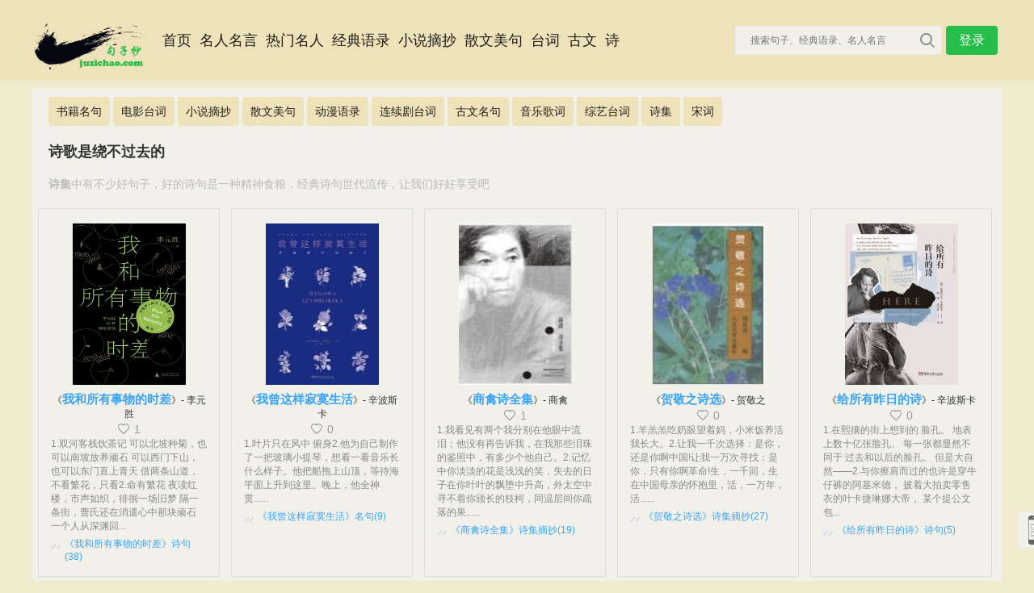

--- FILE ---
content_type: text/html
request_url: https://www.juzichao.com/shiji/
body_size: 7809
content:
<!DOCTYPE html PUBLIC "-//W3C//DTD XHTML 1.0 Strict//EN" "http://www.w3.org/TR/xhtml1/DTD/xhtml1-strict.dtd">
<html xmlns="http://www.w3.org/1999/xhtml" xml:lang="zh-hans" lang="zh-hans" dir="ltr"><head>
<meta http-equiv="Content-Type" content="text/html; charset=utf-8" />
<title>诗歌是绕不过去的 句子抄</title>
<meta name="keywords" content="诗,名诗名句" />
<meta name="description" content="句子抄网中国唐诗宋词诗两座不可逾越的大山，里面的名句金句，数不胜数" />
<meta name="mobile-agent" content="format=html5;url=https://m.juzichao.com/shiji/">
<meta name="mobile-agent" content="format=wml;url=https://m.juzichao.com/shiji/">
<meta name="mobile-agent" content="format=xhtml;url=https://m.juzichao.com/shiji/">
<link rel="alternate" media="only screen and (max-width: 640px)" href="https://m.juzichao.com/shiji/" />
<link rel="alternate" media="handheld" href="https://m.juzichao.com/shiji/" /> 
<link href="/favicon.ico" mce_href="/favicon.ico" rel="bookmark" type="image/x-icon">
<link href="/favicon.ico" mce_href="/favicon.ico" rel="icon" type="image/x-icon">
<link href="/favicon.ico" mce_href="/favicon.ico" rel="shortcut icon" type="image/x-icon">
<link rel="stylesheet" type="text/css" href="/static/css/common.css?v=1812042">
<link rel="stylesheet" href="/static/css/writer.css?v=20200428" />
<script type="text/javascript" src="//apps.bdimg.com/libs/jquery/2.1.4/jquery.min.js"></script>
<script src="/static/js/jquery.lazyload.min.js" type="text/javascript" charset="utf-8"></script>
<script type="text/javascript">var mobileurl="https://m.juzichao.com/shiji/";</script>
<script src="/static/js/2mobile.js" type="text/javascript"></script>
</head><body>
<div class="header">
		<div class="container">
			<div class="header-logo-box fl">
				<a href="https://www.juzichao.com/" class="logo goIndexPage"><img src="/static/css/logo.png" alt="句子抄" /></a>
			</div>
			<div class="header-nav-box fl">
				<a class="item goIndexPage" href="https://www.juzichao.com/">首页</a><a class="item" href="/mingrenmingyan/">名人名言</a><a class="item" href="/zuozhe/">热门名人</a><a class="item" href="/jingdianyulu/">经典语录</a><a class="item" href="/zhaichao/" >小说摘抄</a><a class="item" href="/sanwen/" >散文美句</a><a class="item" href="/jingdiantaici/" >台词</a><a class="item" href="/guwen/">古文</a><a class="item" href="/shiji/">诗</a>
			</div>
			<div class="header-info fl">
				<ul class="clearfix info-ul" id="hInfoBox">
					<li class="info-item">
						<div class="search-record">
							<div class="search open" id="hSearch">
								<div class="search-real">
									<form action="/e/search/"  accept-charset="UTF-8" method="post" id="search-top-form">
										<input class="search-input" type="search" placeholder="搜索句子、经典语录、名人名言" id="searchText" name="keyboard"><i class="icon common-search" onclick="searchkey('searchText')"></i>
										<input type="hidden" name="tbname" value="news" id="tbname"><input type="hidden" name="tempid" value="1" id="tempid">
										<input type="hidden" name="show" value="title,keywords,zuopin,author" /><input name="area" type="hidden" value="default" /><input type="hidden" name="sortby" value="related" /><input type="hidden" name="getvar" value="/" />
									</form>	
								</div>
							</div>
							<div class="search-record-box">
								<ul class="search-record-ul" id="search-record-ul"></ul>
							</div>
						</div>
						 
					</li>
					<script>document.write("<script src='/e/member/login/loginjs_indexnew.php?rnd="+Math.random()+"'></s"+"cript>")</script>
				</ul>
			</div>
		<div class="right-side-bar">
		<a class="btn right-app-bar" href="https://m.juzichao.com" target="_blank"><img src="/static/css/mobile.png" /></a>
		<div class="btn right-top-bar top-hidden"  onclick="snsDom.returnTop()"><i class="icon common-top"></i></div>
		</div>
			<div style="clear:both"></div>
		</div>
	</div>
	<div class="auto-search-wrapper">
		<div class="container">
            <div class="search-car-label clearfix">
                <ul	class="search-recommend fl clearfix" style="margin-top:10px">
                    <li  class="item "><a class="text-default" href='/shuji/'><span>书籍名句</span></a></li>
                    <li  class="item "><a class="text-default" href="/jingdiantaici/"><span>电影台词</span></a></li>
                    <li  class="item "><a class="text-default" href="/zhaichao/"><span>小说摘抄</span></a></li>
                    <li  class="item "><a class="text-default" href="/sanwen/"><span>散文美句</span></a></li>
                    <li  class="item "><a class="text-default" href="/dongmantaici/"><span>动漫语录</span></a></li>
                   <li  class="item"><a class="text-default" href='/lianxujutaici/'><span>连续剧台词</span></a></li>
  <li  class="item "><a class="text-default" href="/guwen/"><span>古文名句</span></a></li>
                    <li  class="item "><a class="text-default" href="/yinyue/"><span>音乐歌词</span></a></li>
                    <li  class="item "><a class="text-default" href="/zongyi/"><span>综艺台词</span></a></li>
                    <li  class="item "><a class="text-default" href="/shiji/"><span>诗集</span></a></li>
                    <li  class="item "><a class="text-default" href="/songci/"><span>宋词</span></a></li>
                </ul>
            </div>
			<div class="zmtitle"><h1>诗歌是绕不过去的</h1></div>
			<div class="intro"><strong>诗集</strong>中有不少好句子，好的诗句是一种精神食粮，经典诗句世代流传，让我们好好享受吧</div>
			<div class="search-car-box clearfix"><div class="views-bookrow views-row-1 views-row-odd"><div class="views-field-booktid"><a href="/zuopin/17539069241852.html"><img src="/d/file/shiji/202507/9ab8d0e509ea13a00da3240e1d8ddbca.jpg" alt="我和所有事物的时差经典语录" title="我和所有事物的时差经典语录" width="140" height="200"></a></div><div class="views-field-name">《<a href="/zuopin/17539069241852.html" class="title" title="我和所有事物的时差">我和所有事物的时差</a>》- 李元胜</div><a class="like zuopinzan infobox" dataID="1852" href="javascript:;" rel="like"><i class="icon common-praise"></i> <span>1</span></a><div class="xqagepawirdesc">1.双河客栈饮茶记 可以北坡种菊，也可以南坡放养顽石 可以西门下山，也可以东门直上青天 借两条山道，不看繁花，只看2.命有繁花 夜读红楼，市声如织，徘徊一场旧梦 隔一条街，曹氏还在消遣心中那块顽石 一个人从深渊回...</div><div class="xqagepawirdesclink"><a href="/article/17539069241852.html" title="查看《我和所有事物的时差》金句" >《我和所有事物的时差》诗句</a>(38)</div></div><div class="views-bookrow views-row-2 views-row-odd"><div class="views-field-booktid"><a href="/zuopin/16423336911611.html"><img src="/d/file/shiji/202201/770fc4237c3e2d96f5f538b05cfb6fef.jpg" alt="我曾这样寂寞生活经典语录" title="我曾这样寂寞生活经典语录" width="140" height="200"></a></div><div class="views-field-name">《<a href="/zuopin/16423336911611.html" class="title" title="我曾这样寂寞生活">我曾这样寂寞生活</a>》- 辛波斯卡</div><a class="like zuopinzan infobox" dataID="1611" href="javascript:;" rel="like"><i class="icon common-praise"></i> <span>0</span></a><div class="xqagepawirdesc">1.叶片只在风中
俯身2.他为自己制作了一把玻璃小提琴，想看一看音乐长什么样子。他把船拖上山顶，等待海平面上升到这里。晚上，他全神贯......</div><div class="xqagepawirdesclink"><a href="/article/16423336911611.html" title="查看《我曾这样寂寞生活》金句" >《我曾这样寂寞生活》名句</a>(9)</div></div><div class="views-bookrow views-row-3 views-row-odd"><div class="views-field-booktid"><a href="/zuopin/16365467321589.html"><img src="/d/file/shiji/202111/636989ded457162f788b867a4f7d6d43.jpg" alt="商禽诗全集经典语录" title="商禽诗全集经典语录" width="140" height="200"></a></div><div class="views-field-name">《<a href="/zuopin/16365467321589.html" class="title" title="商禽诗全集">商禽诗全集</a>》- 商禽</div><a class="like zuopinzan infobox" dataID="1589" href="javascript:;" rel="like"><i class="icon common-praise"></i> <span>1</span></a><div class="xqagepawirdesc">1.我看见有两个我分别在他眼中流泪；他没有再告诉我，在我那些泪珠的鉴照中，有多少个他自己。2.记忆中你淡淡的花是浅浅的笑，失去的日子在你叶叶的飘堕中升高，外太空中寻不着你颀长的枝柯，同温层间你疏落的果......</div><div class="xqagepawirdesclink"><a href="/article/16365467321589.html" title="查看《商禽诗全集》金句" >《商禽诗全集》诗集摘抄</a>(19)</div></div><div class="views-bookrow views-row-4 views-row-odd"><div class="views-field-booktid"><a href="/zuopin/16221190941428.html"><img src="/d/file/shiji/202105/3cc9dcc83ee88a0c4896817a0b8a2527.jpg" alt="贺敬之诗选经典语录" title="贺敬之诗选经典语录" width="140" height="200"></a></div><div class="views-field-name">《<a href="/zuopin/16221190941428.html" class="title" title="贺敬之诗选">贺敬之诗选</a>》- 贺敬之</div><a class="like zuopinzan infobox" dataID="1428" href="javascript:;" rel="like"><i class="icon common-praise"></i> <span>0</span></a><div class="xqagepawirdesc">1.羊羔羔吃奶眼望着妈，小米饭养活我长大。2.让我一千次选择：是你，还是你啊中国!让我一万次寻找：是你，只有你啊革命!生，一千回，生在中国母亲的怀抱里，活，一万年，活......</div><div class="xqagepawirdesclink"><a href="/article/16221190941428.html" title="查看《贺敬之诗选》金句" >《贺敬之诗选》诗集摘抄</a>(27)</div></div><div class="views-bookrow views-row-5 views-row-odd"><div class="views-field-booktid"><a href="/zuopin/16117627031290.html"><img src="/d/file/shiji/202101/79036202a495c0c574f83bdc01119877.jpg" alt="给所有昨日的诗经典语录" title="给所有昨日的诗经典语录" width="140" height="200"></a></div><div class="views-field-name">《<a href="/zuopin/16117627031290.html" class="title" title="给所有昨日的诗">给所有昨日的诗</a>》- 辛波斯卡</div><a class="like zuopinzan infobox" dataID="1290" href="javascript:;" rel="like"><i class="icon common-praise"></i> <span>0</span></a><div class="xqagepawirdesc">1.在熙攘的街上想到的
脸孔。
地表上数十亿张脸孔。
每一张都显然不同于
过去和以后的脸孔。
但是大自然——2.与你擦肩而过的也许是穿牛仔裤的阿基米德，
披着大拍卖零售衣的叶卡捷琳娜大帝，
某个提公文包...</div><div class="xqagepawirdesclink"><a href="/article/16117627031290.html" title="查看《给所有昨日的诗》金句" >《给所有昨日的诗》诗句</a>(5)</div></div><div class="views-bookrow views-row-6 views-row-odd"><div class="views-field-booktid"><a href="/zuopin/16117577591289.html"><img src="/d/file/shiji/202101/8763d7fc01dd3b89e5a650b05fd63543.jpg" alt="辛波斯卡诗选：万物静默如谜经典语录" title="辛波斯卡诗选：万物静默如谜经典语录" width="140" height="200"></a></div><div class="views-field-name">《<a href="/zuopin/16117577591289.html" class="title" title="辛波斯卡诗选：万物静默如谜">辛波斯卡诗选：万物静默如谜</a>》- 辛波斯卡</div><a class="like zuopinzan infobox" dataID="1289" href="javascript:;" rel="like"><i class="icon common-praise"></i> <span>0</span></a><div class="xqagepawirdesc">1.只有玫瑰才能盛开如玫瑰。2.清晨四点没有人感觉舒畅。
如果蚂蚁在清晨四点感觉还不错，
——我们就给它们三声欢呼。让五点钟到来吧
如果......</div><div class="xqagepawirdesclink"><a href="/article/16117577591289.html" title="查看《辛波斯卡诗选：万物静默如谜》金句" >《辛波斯卡诗选：万物静默如谜》诗句/名句</a>(19)</div></div><div class="views-bookrow views-row-7 views-row-odd"><div class="views-field-booktid"><a href="/zuopin/16095714771247.html"><img src="/d/file/shiji/202101/2753554a876fac7d000aa0c8853a027c.jpg" alt="荷马史诗经典语录" title="荷马史诗经典语录" width="140" height="200"></a></div><div class="views-field-name">《<a href="/zuopin/16095714771247.html" class="title" title="荷马史诗">荷马史诗</a>》- 荷马</div><a class="like zuopinzan infobox" dataID="1247" href="javascript:;" rel="like"><i class="icon common-praise"></i> <span>0</span></a><div class="xqagepawirdesc">1.为国捐躯，虽死犹荣。2.追逐影子的人，自己就是影子。...</div><div class="xqagepawirdesclink"><a href="/article/16095714771247.html" title="查看《荷马史诗》金句" >《荷马史诗》诗集摘抄</a>(32)</div></div><div class="views-bookrow views-row-8 views-row-odd"><div class="views-field-booktid"><a href="/zuopin/16093955381246.html"><img src="/d/file/shiji/202012/f62daac646918ca6eb9b31cb2fb7895d.jpg" alt="艾青诗选经典语录" title="艾青诗选经典语录" width="140" height="200"></a></div><div class="views-field-name">《<a href="/zuopin/16093955381246.html" class="title" title="艾青诗选">艾青诗选</a>》- 艾青</div><a class="like zuopinzan infobox" dataID="1246" href="javascript:;" rel="like"><i class="icon common-praise"></i> <span>0</span></a><div class="xqagepawirdesc">1.个人的痛苦与欢乐，必须融合在时代的痛苦与欢乐里。2.人民不喜欢假话，哪怕多么装腔作势，多么冠冕堂皇的假话，都不会打动人们的心。人人心中都有一架衡量语言的天平。......</div><div class="xqagepawirdesclink"><a href="/article/16093955381246.html" title="查看《艾青诗选》金句" >《艾青诗选》诗歌摘抄</a>(12)</div></div><div class="views-bookrow views-row-9 views-row-odd"><div class="views-field-booktid"><a href="/zuopin/16061127251178.html"><img src="/d/file/shiji/202011/dac51136361b71f4ab5ab0cebcf75c8d.jpg" alt="陈毅诗词选集经典语录" title="陈毅诗词选集经典语录" width="140" height="200"></a></div><div class="views-field-name">《<a href="/zuopin/16061127251178.html" class="title" title="陈毅诗词选集">陈毅诗词选集</a>》- 陈毅</div><a class="like zuopinzan infobox" dataID="1178" href="javascript:;" rel="like"><i class="icon common-praise"></i> <span>0</span></a><div class="xqagepawirdesc">1.二十年来是与非，一生系得几安危？莫道浮云终蔽日，严冬过后绽春蕾。2.难得是诤友，当面敢批评；有时不能忍，猝然发雷霆；继思不太妥，道歉亲上门；于是又合作，相谅心气平。......</div><div class="xqagepawirdesclink"><a href="/article/16061127251178.html" title="查看《陈毅诗词选集》金句" >《陈毅诗词选集》诗集摘抄</a>(19)</div></div><div class="views-bookrow views-row-10 views-row-odd"><div class="views-field-booktid"><a href="/zuopin/16054936861168.html"><img src="/d/file/shiji/202011/e3d2fd797d2cd1ee6baf825e754abee8.jpg" alt="坎特伯雷故事集经典语录" title="坎特伯雷故事集经典语录" width="140" height="200"></a></div><div class="views-field-name">《<a href="/zuopin/16054936861168.html" class="title" title="坎特伯雷故事集">坎特伯雷故事集</a>》- 乔叟</div><a class="like zuopinzan infobox" dataID="1168" href="javascript:;" rel="like"><i class="icon common-praise"></i> <span>1</span></a><div class="xqagepawirdesc">1.酒是理智的坟墓。2.真诚才是人生最高美德。...</div><div class="xqagepawirdesclink"><a href="/article/16054936861168.html" title="查看《坎特伯雷故事集》金句" >《坎特伯雷故事集》诗集摘抄</a>(19)</div></div><div class="views-bookrow views-row-11 views-row-odd"><div class="views-field-booktid"><a href="/zuopin/16051788321162.html"><img src="/d/file/shiji/202011/2d075a0f8f3cec766ca33cea60e011b8.jpg" alt="诗艺经典语录" title="诗艺经典语录" width="140" height="200"></a></div><div class="views-field-name">《<a href="/zuopin/16051788321162.html" class="title" title="诗艺">诗艺</a>》- 贺拉斯</div><a class="like zuopinzan infobox" dataID="1162" href="javascript:;" rel="like"><i class="icon common-praise"></i> <span>1</span></a><div class="xqagepawirdesc">1.我们只不过是尘埃和影子。2.以勇敢的胸膛面对逆境。...</div><div class="xqagepawirdesclink"><a href="/article/16051788321162.html" title="查看《诗艺》金句" >《诗艺》诗集摘抄</a>(29)</div></div><div class="views-bookrow views-row-12 views-row-odd"><div class="views-field-booktid"><a href="/zuopin/16050935851159.html"><img src="/d/file/shiji/202011/04925e09b0ba52b085170d7af6998f09.jpg" alt="变形记经典语录" title="变形记经典语录" width="140" height="200"></a></div><div class="views-field-name">《<a href="/zuopin/16050935851159.html" class="title" title="变形记">变形记</a>》- 奥维德</div><a class="like zuopinzan infobox" dataID="1159" href="javascript:;" rel="like"><i class="icon common-praise"></i> <span>0</span></a><div class="xqagepawirdesc">1.行动被人们遗忘，结果却将永存。2.习惯是在习惯中养成的。...</div><div class="xqagepawirdesclink"><a href="/article/16050935851159.html" title="查看《变形记》金句" >《变形记》诗集摘抄</a>(30)</div></div><div class="views-bookrow views-row-13 views-row-odd"><div class="views-field-booktid"><a href="/zuopin/16047412671152.html"><img src="/d/file/shiji/202011/c86ff62c60266fb45e35f6e70ee2687c.jpg" alt="杜工部集经典语录" title="杜工部集经典语录" width="140" height="200"></a></div><div class="views-field-name">《<a href="/zuopin/16047412671152.html" class="title" title="杜工部集">杜工部集</a>》- 杜甫</div><a class="like zuopinzan infobox" dataID="1152" href="javascript:;" rel="like"><i class="icon common-praise"></i> <span>0</span></a><div class="xqagepawirdesc">1.莫思身外无穷事，且尽生前有限杯。2.安得广厦千万间，大庇天下寒士俱欢颜！...</div><div class="xqagepawirdesclink"><a href="/article/16047412671152.html" title="查看《杜工部集》金句" >《杜工部集》诗集摘抄</a>(43)</div></div><div class="views-bookrow views-row-14 views-row-odd"><div class="views-field-booktid"><a href="/zuopin/16046472891151.html"><img src="/d/file/shiji/202011/9ce30db8ddba0f3758ac98af205ddf40.jpg" alt="二十四诗品经典语录" title="二十四诗品经典语录" width="140" height="200"></a></div><div class="views-field-name">《<a href="/zuopin/16046472891151.html" class="title" title="二十四诗品">二十四诗品</a>》- 司空图</div><a class="like zuopinzan infobox" dataID="1151" href="javascript:;" rel="like"><i class="icon common-praise"></i> <span>0</span></a><div class="xqagepawirdesc">1.神存富贵，始轻黄金。浓尽必枯，淡者屡深。雾余水畔，红杏在林。
月明华屋，画桥碧阴。金尊酒满，伴客弹琴。取之自足，2.观花匪禁，吞吐大荒。由道反气，处得以狂。天风浪浪，海山苍苍。
真力弥满，万象在旁。前招三辰，后引...</div><div class="xqagepawirdesclink"><a href="/article/16046472891151.html" title="查看《二十四诗品》金句" >《二十四诗品》诗集摘抄</a>(29)</div></div><div class="views-bookrow views-row-15 views-row-odd"><div class="views-field-booktid"><a href="/zuopin/16045435701146.html"><img src="/d/file/shiji/202011/78a241086a8544a097be62eb9856f69a.jpg" alt="我们所有人经典语录" title="我们所有人经典语录" width="140" height="200"></a></div><div class="views-field-name">《<a href="/zuopin/16045435701146.html" class="title" title="我们所有人">我们所有人</a>》- 雷蒙德·卡佛</div><a class="like zuopinzan infobox" dataID="1146" href="javascript:;" rel="like"><i class="icon common-praise"></i> <span>0</span></a><div class="xqagepawirdesc">1.多年后，我仍愿意放弃朋友，爱，和满天星光，换取一座没人在家的房子，没有人回来，而我可以开怀畅饮。2.求求你这个早上，
拉下窗帘，
回到床上。
别管咖啡。
假装
我们身在异国，在爱中。......</div><div class="xqagepawirdesclink"><a href="/article/16045435701146.html" title="查看《我们所有人》金句" >《我们所有人》诗集摘抄</a>(17)</div></div><div class="views-bookrow views-row-16 views-row-odd"><div class="views-field-booktid"><a href="/zuopin/16044680971142.html"><img src="/d/file/shiji/202011/9236517757c6cf7f6af352582f389efe.jpg" alt="戏子经典语录" title="戏子经典语录" width="140" height="200"></a></div><div class="views-field-name">《<a href="/zuopin/16044680971142.html" class="title" title="戏子">戏子</a>》- 席慕蓉</div><a class="like zuopinzan infobox" dataID="1142" href="javascript:;" rel="like"><i class="icon common-praise"></i> <span>0</span></a><div class="xqagepawirdesc">1.我只是个戏子，在别人的故事里，流着自己的泪.</div><div class="xqagepawirdesclink"><a href="/article/16044680971142.html" title="查看《戏子》金句" >《戏子》好句/名句</a>(1)</div></div><div class="views-bookrow views-row-17 views-row-odd"><div class="views-field-booktid"><a href="/zuopin/16044545861140.html"><img src="/d/file/shiji/202011/7ec14c6d0a4c23fa2ce3ac4b19d7418d.jpg" alt="晁具茨诗集经典语录" title="晁具茨诗集经典语录" width="140" height="200"></a></div><div class="views-field-name">《<a href="/zuopin/16044545861140.html" class="title" title="晁具茨诗集">晁具茨诗集</a>》- 晁冲之</div><a class="like zuopinzan infobox" dataID="1140" href="javascript:;" rel="like"><i class="icon common-praise"></i> <span>0</span></a><div class="xqagepawirdesc">1.读万卷书，行万里路。2.忆昔西池池上饮，年年多少欢娱。别来不寄一行书。寻常相见了，犹道不如初。
安稳锦衾今夜梦，月明好渡江湖。相思......</div><div class="xqagepawirdesclink"><a href="/article/16044545861140.html" title="查看《晁具茨诗集》金句" >《晁具茨诗集》诗集摘抄</a>(5)</div></div><div class="views-bookrow views-row-18 views-row-odd"><div class="views-field-booktid"><a href="/zuopin/16043856951138.html"><img src="/d/file/shiji/202011/ae8b6172370662609f8ca1a3912e518e.jpg" alt="郭沫若诗歌经典语录" title="郭沫若诗歌经典语录" width="140" height="200"></a></div><div class="views-field-name">《<a href="/zuopin/16043856951138.html" class="title" title="郭沫若诗歌">郭沫若诗歌</a>》- 郭沫若</div><a class="like zuopinzan infobox" dataID="1138" href="javascript:;" rel="like"><i class="icon common-praise"></i> <span>0</span></a><div class="xqagepawirdesc">1.若无松柏志，超越不为高。2.绳可锯木断，水可滴石穿。苦干加巧干，坚持持久战。...</div><div class="xqagepawirdesclink"><a href="/article/16043856951138.html" title="查看《郭沫若诗歌》金句" >《郭沫若诗歌》诗集摘抄</a>(34)</div></div><div class="views-bookrow views-row-19 views-row-odd"><div class="views-field-booktid"><a href="/zuopin/16042993451137.html"><img src="/d/file/shiji/202011/2a27c7ce96c23dcc406cfa3fc0fa6655.jpg" alt="艾米莉·狄金森诗选经典语录" title="艾米莉·狄金森诗选经典语录" width="140" height="200"></a></div><div class="views-field-name">《<a href="/zuopin/16042993451137.html" class="title" title="艾米莉·狄金森诗选">艾米莉·狄金森诗选</a>》- 艾米莉·狄金森</div><a class="like zuopinzan infobox" dataID="1137" href="javascript:;" rel="like"><i class="icon common-praise"></i> <span>0</span></a><div class="xqagepawirdesc">1.To make a prairie it takes a clover and one bee,
要造就一片草原，只需一株苜蓿一只蜂，
One clover, and a2.我本可以容忍黑暗，如果我不曾见过太阳，然而阳光已使我的荒凉，成为更新的荒凉。......</div><div class="xqagepawirdesclink"><a href="/article/16042993451137.html" title="查看《艾米莉·狄金森诗选》金句" >《艾米莉·狄金森诗选》诗集摘抄</a>(30)</div></div><div class="views-bookrow views-row-20 views-row-odd"><div class="views-field-booktid"><a href="/zuopin/16039360091129.html"><img src="/d/file/shiji/202010/bfd4a54e7cbe3e06855304b10de0e2d9.jpg" alt="孟东野诗集经典语录" title="孟东野诗集经典语录" width="140" height="200"></a></div><div class="views-field-name">《<a href="/zuopin/16039360091129.html" class="title" title="孟东野诗集">孟东野诗集</a>》- 孟郊</div><a class="like zuopinzan infobox" dataID="1129" href="javascript:;" rel="like"><i class="icon common-praise"></i> <span>0</span></a><div class="xqagepawirdesc">1.百川有余水，大海无满波。器量各相悬，贤愚不同科。2.深山必有路，绝处总逢生。...</div><div class="xqagepawirdesclink"><a href="/article/16039360091129.html" title="查看《孟东野诗集》金句" >《孟东野诗集》诗集摘抄</a>(23)</div></div></div>
		</div>
	</div>
	 <div class="pager"><i>1</i><a target="_self" href="index_2.html" >2</a><a target="_self" href="index_3.html" >3</a><a target="_self" href="index_4.html" >4</a><a href="/shiji/index_2.html" class="next">下一页</a></div>
<div class="topgg"><script src="/d/js/acmsd/thea6.js"></script></div>
	<script src="/static/js/index.js?v=181102_1511" type="text/javascript" charset="utf-8"></script>
	<div class="footer clearfix">
		<div class="container">
			<div class="footer-text fl">
				<p>&copy;2025 juzichao.com   句子抄，总有一句让你佩服或舒服。</p>
			</div>
			<div class="footer-links fr">
                                  <a href="/app/juzichao.apk" rel="nofollow" class="a1" title="扫一扫下载句子抄安卓APP"><img src="/app/android.png" alt="扫一扫下载句子抄安卓APP"/>句子抄安卓版</a>
                                  <span class="line"></span>
                                  <a href="https://m.juzichao.com" class="a1" title="句子抄手机版"  target="_blank"><img src="/images/rcode.png" alt="句子抄手机版" width="90" />句子抄手机版</a>
				
				<span class="line"></span>
				<a href="javascript:;" rel="nofollow" class="a1" title="扫一扫关注句子抄微信公众号"><img src="/images/qrcode_for_gh_e8cda74e3d1d_258.jpg" alt="扫一扫关注句子抄微信公众号"/>句子抄公众号</a>
				
			</div>
			<div style="clear:both"></div>
		</div>
	</div>
<script type="text/javascript" src="/static/js/common.js?v=7" ></script>
<script type="text/javascript" src="/static/js/tongji.js?241212" ></script>
</body>
</html>

--- FILE ---
content_type: text/html; charset=utf-8
request_url: https://www.juzichao.com/e/member/login/loginjs_indexnew.php?rnd=0.1168515183966603
body_size: 39
content:
document.write('<li class="info-item"><a href="/e/member/login/" class="login log-txt">登录</a></li>');


--- FILE ---
content_type: text/css
request_url: https://www.juzichao.com/static/css/common.css?v=1812042
body_size: 9747
content:
@charset "UTF-8";article,aside,details,figcaption,figure,footer,header,main,nav,section,summary{display:block}
audio,canvas,video{display:inline-block}
audio:not([controls]){display:none;height:0}
[hidden]{display:none}
html{font-size:100%;-ms-text-size-adjust:100%;-webkit-text-size-adjust:100%;overflow:-moz-scrollbars-vertical;height:100%}
button,html,input,select,textarea{font-family:sans-serif}
body,html{margin:0}
h1,h2,h3,h4,h5{font-weight:400;margin:0}
abbr[title]{border-bottom:1px dotted}
b,strong{font-weight:700}
blockquote{margin:1em 40px}
dfn{font-style:italic}
hr{-webkit-box-sizing:content-box;box-sizing:content-box;height:0}
mark{background-color:#ff0;color:#000}
p,pre{margin:0}
code,kbd,pre,samp{font-family:monospace,serif;font-size:1em}
pre{white-space:pre;white-space:pre-wrap;word-wrap:break-word}
q{quotes:none}
q:after,q:before{content:'';content:none}
small{font-size:80%}
sub,sup{font-size:75%;line-height:0;position:relative;vertical-align:baseline}
sup{top:-.5em}
sub{bottom:-.25em}
dl,menu,ol,ul{margin:0}
dd{margin:0}
menu,ol,ul{padding:0}
li,ol,ul{list-style:none;list-style-image:none}
img{border:0;border:none;-ms-interpolation-mode:bicubic}
svg:not(:root){overflow:hidden}
figure{margin:0}
form{margin:0}
fieldset{border:1px solid silver;margin:0 2px;padding:.35em .625em .75em}
legend{border:0;padding:0;white-space:normal}
button,input,select,textarea{font-size:100%;margin:0;vertical-align:baseline;outline:0;resize:none}
input:focus,textarea:focus{border-color:#24be48}
button,input{line-height:normal;border:none;outline:0}
button,select{text-transform:none}
button,html input[type=button],input[type=reset],input[type=submit]{-webkit-appearance:button;cursor:pointer}
button[disabled],html input[disabled]{cursor:default}
input[type=checkbox],input[type=radio]{-webkit-box-sizing:border-box;box-sizing:border-box;padding:0}
input[type=search]{-webkit-appearance:textfield;-webkit-box-sizing:content-box;box-sizing:content-box}
input[type=search]::-webkit-search-cancel-button,input[type=search]::-webkit-search-decoration{-webkit-appearance:none}
button::-moz-focus-inner,input::-moz-focus-inner{border:0;padding:0}
textarea{overflow:auto;vertical-align:top}
table{border-collapse:collapse;border-spacing:0}
body{font-family:"Helvetica Neue",Helvetica,Arial,"Microsoft Yahei","Hiragino Sans GB","Heiti SC","WenQuanYi Micro Hei",sans-serif;-webkit-font-smoothing:antialiased;outline:0;color:#333;background-color:#f3ebd0;min-width:1200px;overflow-x:auto;min-height:100%}
.custom-face1{height:1.2em;width:auto;vertical-align:text-bottom}
a{color:rgba(0,0,0,.87);text-decoration:none;cursor:pointer;-webkit-transition:all .2s ease;-moz-transition:all .2s ease;-ms-transition:all .2s ease;-o-transition:all .2s ease;transition:all .2s ease}
a:hover{text-decoration:none}
em,i{font-style:normal}
.topgg{margin:0 auto;width:1200px;text-align:center;background:#f1f0e9;margin-top:10px}
.container .zmtitle{ margin:20px;}
.container .zmtitle h1{font-size:18px;font-weight:700}
.intro{font-size:14px;margin:0 20px;color:#bbb}
.clearfix:after,.clearfix:before{content:"";display:block;height:0;visibility:hidden}
.clearfix:after{clear:both}
.fl{float:left}
.fr{float:right}
.hide{display:none!important}
.load-img{display:block;margin:20px auto}
.fail{margin:20px auto;margin-top:150px;text-align:center}
.fail p{color:rgba(0,0,0,.46);font-size:14px;margin-top:32px;line-height:14px;text-align:center}
.tip-layer{opacity:0;position:absolute;z-index:99;top:50%;left:50%;margin-left:-40px;background:#333;color:#fff;font-size:14px;padding:8px;border-radius:4px}
.scrollbar::-webkit-scrollbar{width:0;height:0;background-color:rgba(0,0,0,0)}
.scrollbar::-webkit-scrollbar-track{border-radius:55px;background-color:rgba(0,0,0,0)}
.scrollbar::-webkit-scrollbar-thumb{border-radius:5px;background-color:rgba(0,0,0,0);transition:all .2s linear}
.scrollbar:hover::-webkit-scrollbar{width:5px;height:4px;background-color:rgba(0,0,0,.1)}
.scrollbar:hover::-webkit-scrollbar-track{border-radius:5px;background-color:rgba(0,0,0,0)}
.scrollbar:hover::-webkit-scrollbar-thumb{border-radius:5px;background-color:rgba(0,0,0,.5);transition:all .2s linear}
.btn-main{width:101px;height:42px;line-height:42px;display:inline-block;color:#fff;text-align:center;background:#24be48;border-radius:4px}
.load.load-hint,.load.load-new{overflow:hidden}
.net-status-imgP{text-align:center;margin-top:40px}
.net-status-imgP span{display:block;margin:40px auto}
.load{position:relative;width:100%}
.load.load-more{margin-top:10px;margin-bottom:30px}
.load .btn{text-align:center;display:block;width:790px;height:40px;line-height:40px;background:#f1f0e9;overflow:hidden}
.load .btn.btn-blue{background:rgba(251,108,6,.05);color:#fb6c06}
.loading{text-align:center;padding:10px 0 20px}
.loading img{width:68px;height:68px}
.loading .load-gif{display:block;width:68px;height:68px;background:url(loading.gif) no-repeat center}
@font-face{font-family:lsj;src:url(../font/bgjj_3.0.eot);src:url(../font/bgjj_3.0.svg) format("svg"),url(../font/bgjj_3.0.eot?#iefix) format("embedded-opentype"),url(../font/bgjj_3.0.woff) format("woff"),url(../font/bgjj_3.0.ttf) format("truetype")}
i.icon{font-family:lsj;font-style:normal;display:inline-block;vertical-align:text-bottom;vertical-align:middle}
i.icon.confs-safe:before{content:"\69"}
i.icon.confs-gear:before{content:"\6A"}
i.icon.confs-mirror:before{content:"\68"}
i.icon.confs-body:before{content:"\67"}
i.icon.confs-price:before{content:"\35"}
i.icon.confs-light:before{content:"\66"}
i.icon.confs-chassis:before{content:"\4F"}
i.icon.confs-force:before{content:"\44"}
i.icon.confs-media:before{content:"\78"}
i.icon.confs-basical:before{content:"\5A"}
i.icon.confs-dealer:before{content:"\30"}
i.icon.confs-inside:before{content:"\59"}
i.icon.confs-config:before{content:"\7A"}
i.icon.confs-evaluating:before{content:"\F5"}
i.icon.confs-outside:before{content:"\59"}
i.icon.confs-seat:before{content:"\58"}
i.icon.common-follow:before{content:"\2B"}
i.icon.common-fans:before{content:"\42"}
i.icon.common-input:before{content:"\C1"}
i.icon.common-face:before{content:"\E1"}
i.icon.common-pic:before{content:"\3D"}
i.icon.common-pic-clone:before{content:"\39"}
i.icon.common-video-btn:before{content:"\75"}
i.icon.common-eye:before{content:"\1017"}
i.icon.common-male:before{content:"\37"}
i.icon.common-female:before{content:"\7E"}
i.icon.common-comment:before{content:"\E5"}
i.icon.common-top:before{content:"\31"}
i.icon.common-nointerest:before{content:"\101C"}
i.icon.common-play:before{content:"\CD"}
i.icon.common-vs:before{content:"\2026"}
i.icon.common-checked:before{content:"\CB"}
i.icon.common-auto-checked:before{content:"\D4"}
i.icon.common-comput:before{content:"\6F"}
i.icon.common-sofa{background:url(sofa.png) no-repeat;background-size:100% 100%}
i.icon.common-close:before{content:"\63"}
i.icon.common-closes:before{content:"\43"}
i.icon.common-search{cursor:pointer}
i.icon.common-search:before{content:"\C9"}
i.icon.common-recommend-car:before{content:"\D5"}
i.icon.common-slideup:before{content:"\62"}
i.icon.common-slidedown:before{content:"\61"}
i.icon.common-msg:before{content:"\77"}
i.icon.common-reshare:before{content:"\F8"}
i.icon.common-praise:before{content:"\E0"}
i.icon.common-praised:before{content:"\C4"}
i.icon.common-vip:before{content:"\7C"}
i.icon.common-topic:before{content:"\64"}
i.icon.common-tencent:before{content:"\C3"}
i.icon.common-weibo:before{content:"\6D"}
i.icon.common-wechat:before{content:"\6E"}
i.icon.common-apple:before{content:"\CA"}
i.icon.common-android:before{content:"\CC"}
i.icon.common-lsj:before{content:"\CE"}
i.icon.common-more-arrow:before{content:"\41"}
i.icon.common-friend:before{content:"\70"}
i.icon.common-reload:before{content:"\6B"}
i.icon.common-full:before{content:"\D8"}
i.icon.common-link{font-size:1.5em;margin-right:4px;color:#4f94fb;line-height:6px;margin-bottom:4px}
a.urlLink{color:#4f94fb}
i.icon.common-link:before{content:"\F1"}
i.icon.common-toutiao:before{content:"\6C"}
i.icon.common-collect:before{content:"\E2"}
i.icon.common-collected:before{content:"\C2"}
i.icon.common-pause:before{content:"\D3"}
i.icon.common-volume-max:before{content:"\EE"}
i.icon.common-volume-mute:before{content:"\D6"}
i.icon.common-full-screen:before{content:"\D8"}
i.icon.common-exit-screen:before{content:"\ED"}
i.icon.common-start:before{content:"\22"}
i.icon.common-play-content:before{content:'\36'}
i.icon.common-video:before{content:'\33'}
i.icon.common-popular:before{content:'\D0'}
i.icon.common-empty:before{content:'\EC'}
i.icon.common-auto:before{content:'\E4'}
i.icon.common-auto-model:before{content:'\34'}
i.icon.common-at{background:url(at.png) no-repeat}
i.icon.common-praised{color:#fc494c}
.text-default{color:rgba(0,0,0,.87);cursor:pointer;-webkit-transition:all .2s ease;-moz-transition:all .2s ease;-ms-transition:all .2s ease;-o-transition:all .2s ease;transition:all .2s ease}
.text-default.active,.text-default:hover{color:#4f94fb}
.text-default.text-navitem.active,.text-default.text-navitem:hover{color:#4f94fb}
a.follow-state{display:block;float:right;height:34px;line-height:34px;width:98px;text-align:center;font-size:14px;border-radius:30px;color:rgba(0,0,0,.46);border:1px solid #e9e9ee;background:#fff}
a.follow-state .icon{display:inline-block;width:14px;height:14px;margin-right:4px;font-size:20px;position:relative}
a.follow-state .icon:before{position:absolute;left:0;top:-12px}
a.follow-state .icon.common-friend{font-size:16px;color:#24be48}
a.follow-state.follow-state-follow{background:#24be48;color:#fff;border:0}
a.follow-state.follow-state-follow span{color:#fff!important}
a.follow-state.follow-state-follow *{color:#fff}
a.follow-state.follow-state-eachFollow{border-color:#24be48}
b.vip{position:absolute;right:0;bottom:1px;margin-top:10px;width:18px;height:18px;display:inline-block;background:url(vip.png) no-repeat;background-size:100% 100%}
.wrapper{margin-top:10px}
.container{width:1200px;margin:0;margin-right:auto;margin-left:auto}
.header{background-color:#eee2ba;width:100%}
.header .container{transition:all .2s linear;overflow:visible;background-color:#eee2ba}
.header .container .header-logo-box{position:relative;padding-top:26px;overflow:hidden}
.header .container .header-logo-box .logo{display:inline-block;vertical-align:middle;margin-right:16px}
.header .container .header-logo-box .logo img{display:block;height:100%;width:140px}
.header .container .header-logo-box .advertist-slo{display:inline-block;vertical-align:middle;width:125px}
.header .container .header-nav-box{line-height:100px;margin-left:5px;margin-right:5px;font-size:18px}
.header .container .header-nav-box a{margin-right:10px}
.header .container .header-nav-box a:hover{color:#fb6c06}
.header .container .header-nav-box a.active{color:#fb6c06}
.header .container .header-info{float:right;position:relative}
.header .container .header-info .remind-box{min-width:150px;padding:15px;background-color:#fffbf1;border:1px solid #ffedbb;box-shadow:2px 3px 8px -2px #ccc;border-bottom-left-radius:5px;border-bottom-right-radius:5px;position:absolute;top:90px;right:-84px;z-index:1001}
.header .container .header-info .remind-box .item{padding:5px 0;font-size:12px;color:rgba(0,0,0,.87)}
.header .container .header-info .remind-box .item a{font-size:12px;color:#3182fa}
.header .container .header-info .remind-box .close{display:block;position:absolute;right:15px;top:20px}
.header .container .header-info .remind-box .close i{font-size:12px;font-weight:600;color:rgba(0,0,0,.68)}
.header .container .header-info .info-ul{transition:.2s linear;padding-top:32px}
.header .container .header-info .info-ul .info-item{float:left;height:68px}
.header .container .header-info .info-ul .info-item .publish-btn{display:inline-block;padding:0 16px;line-height:36px;text-align:center;margin-left:5px;border-radius:4px;color:#fff;background:#24be48;font-size:16px;margin-right:5px;opacity:0}
.header .container .header-info .info-ul .info-item .publish-btn .icon{position:relative;color:#fff;display:inline-block;width:18px;height:18px;line-height:16px;margin-right:6px;font-size:21px}
.header .container .header-info .info-ul .info-item .publish-btn .icon:before{position:absolute;left:0}
.header .container .header-info .info-ul .info-item .publish-btn:hover{background:#61b39b}
.header .container .header-info .info-ul .info-item .grey{background:#ccc;cursor:default;opacity:1}
.header .container .header-info .info-ul .info-item .grey:hover{background:#ccc}
.header .container .header-info .info-ul .info-item .personal-avatar{position:relative;display:inline-block;float:left;width:36px;height:36px;margin:0 auto;text-align:center;border-radius:50%}
.header .container .header-info .info-ul .info-item .personal-avatar img{border-radius:50%}
.header .container .header-info .info-ul .info-item .personal-avatar img{display:block;width:100%;height:100%}
.header .container .header-info .info-ul .info-item .personal-avatar b{width:14px;height:14px;right:-2px;bottom:-2px}
.header .container .header-info .info-ul .info-item>div{position:relative}
.header .container .header-info .info-ul .info-item>div .dot{position:absolute;right:0;display:block;background:#fb6c06;width:8px;height:8px;border:1px solid #fff;border-radius:50%}
.header .container .header-info .info-ul .info-item>div .menu{-webkit-transition:all .2s ease;-moz-transition:all .2s ease;-ms-transition:all .2s ease;-o-transition:all .2s ease;transition:all .2s ease;display:none;padding-top:16px;width:150px;position:absolute;background-color:#fff;z-index:10001;box-shadow:0 3px 8px 0 rgba(74,75,93,.1)}
.header .container .header-info .info-ul .info-item>div .menu ul{padding-bottom:10px}
.header .container .header-info .info-ul .info-item>div .menu .triangle{top:-10px;left:53px;width:0;height:0;position:absolute;border-left:8px solid transparent;border-right:8px solid transparent;border-bottom:10px solid #e9e9ee}
.header .container .header-info .info-ul .info-item>div .menu .triangle .tri-depth{top:2px;left:-7px;width:0;height:0;position:absolute;border-left:7px solid transparent;border-right:7px solid transparent;border-bottom:8px solid #fff}
.header .container .header-info .info-ul .info-item>div .menu a{display:block;line-height:34px;padding:0 20px;font-size:14px;color:rgba(0,0,0,.87);clear:both;overflow:hidden}
.header .container .header-info .info-ul .info-item>div .menu a:hover{-webkit-transition:all .2s ease;-moz-transition:all .2s ease;-ms-transition:all .2s ease;-o-transition:all .2s ease;transition:all .2s ease;background:#f8f8fa;color:#fb6c06}
.header .container .header-info .info-ul .info-item>div .menu a .dot-num{float:right;padding:0 6px;height:18px;line-height:18px;background:#fb6c06;border-radius:18px;text-align:center;color:#fff;margin-top:10px}
.header .container .header-info .info-ul .info-item>div .menu.ms-menu{left:-60px;top:48px}
.header .container .header-info .info-ul .info-item>div .menu.us-menu{left:-40px;top:48px;width:116px}
.header .container .header-info .info-ul .info-item>div .menu.us-menu a{position:relative}
.header .container .header-info .info-ul .info-item>div .menu.us-menu a .dot{right:30px;top:10px}
.header .container .header-info .info-ul .info-item>div li{overflow:hidden;position:relative}
.header .container .header-info .info-ul .info-item>div li a{color:rgba(0,0,0,.68)}
.header .container .header-info .info-ul .info-item>div.personal{margin-left:5px;position:relative}
.header .container .header-info .info-ul .info-item>div.personal .dot{border:1px solid #fff;width:8px;height:8px;right:-2px;top:2px}
.header .container .header-info .info-ul .info-item>div.message{width:18px;margin-right:12px;font-size:24px}
.header .container .header-info .info-ul .info-item>div.message .common-msg{color:#909090;display:inline-block;width:18px;height:20px;font-size:30px;line-height:18px}
.header .container .header-info .info-ul .info-item>div.message .dot{top:6px;right:1px}
.header .container .header-info .info-ul .info-item:hover .menu{display:block}
.header .container .header-info .info-ul .info-item .log-txt{display: inline-block;
    padding: 0 16px;
    line-height: 36px;
    text-align: center;
    margin-left: 5px;
    border-radius: 4px;
    color: #fff;
    background: #24be48;
    font-size: 16px;
    margin-right: 5px;}
.header .container .header-info .info-ul .line{display:block;float:left;height:20px;width:1px;background:#e9e9ee;margin-top:8px}
.header .container .header-info .info-ul .login{padding:6px 0;display:block;font-size:14px}
.left-side-nav{min-height:364px;width:112px;border-radius:4px;background:#fff}
.left-side-nav li{height:56px;border-bottom:1px solid #e9e9ee;line-height:56px;color:rgba(0,0,0,.87);-webkit-transition:all .2s ease;-moz-transition:all .2s ease;-ms-transition:all .2s ease;-o-transition:all .2s ease;transition:all .2s ease;text-align:center}
.left-side-nav li:last-child{margin-bottom:0;border-bottom:none}
.left-side-nav li.active a,.left-side-nav li:hover a{background:#f8f8fa;border-left:3px solid #fb6c06;color:rgba(0,0,0,.87)}
.left-side-nav li a{overflow:hidden;text-overflow:ellipsis;white-space:nowrap;width:89px;padding:0 10px;display:block;text-align:left;font-size:16px;cursor:pointer;text-align:center;border-left:3px solid transparent}
.minor-nav{height:66px;border-radius:4px;background:#f1f0e9;text-align:center}
.minor-nav.search-nav .item{margin-right:82px}
.minor-nav.search-nav .item a{font-size:16px}
.minor-nav.auto-series-nav .item,.minor-nav.personal-nav .item{margin-right:64px}
.minor-nav.auto-series-nav .item a,.minor-nav.personal-nav .item a{font-size:16px}
.minor-nav.hotprogram-details-nav{margin-top:10px}
.minor-nav.hotprogram-details-nav .item{margin-right:180px}
.minor-nav.hotprogram-details-nav .item a{font-size:16px}
.minor-nav .user-navlist{padding-left:60px}
.minor-nav .user-nav-search{height:66px;display:table-cell;vertical-align:middle;padding-right:20px}
.minor-nav .user-nav-search .search-record .search{background:#f1f0e9}
.minor-nav .user-nav-search .search-record .search .search-input{width:262px;background:#f1f0e9}
.minor-nav .follow-l{font-size:18px;color:rgba(0,0,0,.68);padding-left:52px;line-height:66px}
.minor-nav .follow-navlist{padding-right:51px}
.minor-nav li.item{display:inline-block;margin-right:300px;line-height:66px;cursor:pointer;-webkit-transition:all .2s ease;-moz-transition:all .2s ease;-ms-transition:all .2s ease;-o-transition:all .2s ease;transition:all .2s ease}
.minor-nav li.item:last-child{margin-right:0}
.minor-nav li.item.active a,.minor-nav li.item:hover a{line-height:63px;color:rgba(0,0,0,.87);border-bottom:3px solid #fb6c06}
.minor-nav li.item a{display:inline-block;color:rgba(0,0,0,.46);font-size:18px}
.footer{width:100%;padding:30px 0;background:#f1f0e9;color:rgba(0,0,0,.68);font-size:14px;margin-top:20px}
.footer .container{width:1200px}
.footer .container .footer-text{padding:22px 0}
.footer .container .footer-text p{line-height:14px;color:rgba(0,0,0,.46);font-size:14px;margin-bottom:12px}
.footer .container .footer-text div{font-size:14px;color:rgba(0,0,0,.46)}
.footer .container .footer-text .beian{color:rgba(0,0,0,.46);display:inline-block;vertical-align:middle;height:20px}
.footer .container .footer-text span{display:inline-block;vertical-align:middle;line-height:20px}
.footer .container .footer-links{height:100%}
.footer .container .footer-links span.line{display:block;float:left;height:80px;width:1px;background:#e9e9ee;margin-top:1px;float:left;color:#dbdbdb;margin:0 32px;margin-top:5px}
.footer .container .footer-links a{float:left}
.footer .container .footer-links .a1{display:inline-block;width:90px;height:90px}
.footer .container .footer-links .a1 img{display:block;width:90px;height:90px}
.footer .container .footer-links .a2{display:inline-block;height:90px}
.footer .container .footer-links .a2 a:hover{background:#61b39b}
.footer .container .footer-links .a2 img{display:inline-block;vertical-align:middle;margin-right:6px;width:90px;height:90px}
.right-side-bar{position:fixed;bottom:20px;margin-left:1220px;z-index:800}
.right-side-bar.change-right-size{right:10px;opacity:.5}
.right-side-bar:hover{opacity:1}
.right-side-bar .btn{display:block;position:relative;width:44px;height:44px;line-height:44px;font-size:0;text-align:center;border:1px solid #e9e9ee;background:#f1f0e9;border-radius:4px;margin-bottom:4px;transition:all .2s linear}
.right-side-bar .btn img{vertical-align:middle}
.right-side-bar .btn:hover{border:1px solid #646464}
.right-side-bar .btn .common-top{display:block;line-height:42px;font-size:24px;color:rgba(0,0,0,.87);position:relative;opacity:1}
.right-side-bar .btn .common-top:before{position:absolute;left:14px}
.right-side-bar .right-top-bar{margin-bottom:20px;cursor:pointer}
.right-side-bar .right-top-bar.top-hidden{border:none;height:0;box-shadow:0 0 0 0 #eee;margin-top:0}
.right-side-bar .right-top-bar.top-hidden .common-top{opacity:0}
.search-car-box2 .search-record .search{z-index:1}
#search-record2{position:relative}
#search-record2 .search{z-index:5}
#search-record2 .search-record-box{z-index:4}
#search-record-box2{width:318px}
.search-record{float:left}
.search-record .search{padding:6px;border-radius:3px;border:1px solid #e9e9ee;position:relative;z-index:15;background:#f1f0e9}
.search-record .search .icon{width:20px;height:20px;line-height:15px;font-size:32px;color:#909090}
.search-record .search .search-input{width:198px;height:20px;margin-left:10px;margin-right:10px;color:rgba(0,0,0,.68);background:#f1f0e9;font-size:12px;display:inline-block;vertical-align:middle}
.search-record .search-record-box{display:none;position:absolute;width:250px;border-radius:5px;z-index:14;top:21px;left:0;border:1px solid #e9e9ee;border-radius:5px;background:#f1f0e9}
.search-record .search-record-box .record-title{padding:10px 20px;color:rgba(0,0,0,.68);font-size:12px}
.search-record .search-record-box .search-record-ul{margin-top:16px}
.search-record .search-record-box .search-record-ul li+.record-title{padding-top:20px}
.search-record .search-record-box .search-record-ul li{padding:0}
.search-record .search-record-box .search-record-ul li a{overflow:hidden;text-overflow:ellipsis;white-space:nowrap;padding:10px 20px;height:14px;line-height:14px;color:rgba(0,0,0,.87);display:block;font-size:14px}
.search-record .search-record-box .search-record-ul li a.record-series{border-top:1px solid #e9e9ee;color:#4f94fb}
.search-record .search-record-box .search-record-ul li a.record-series span{float:right;font-size:12px;color:#4f94fb}
.search-record .search-record-box .search-record-ul li.active a{background:#eee}
.search-record .search-record-box .search-record-ul li.active a.record-series{background:#edf4fa}
.sns-right-box{width:318px;border:1px solid #e9e9ee;background:#f1f0e9;border-radius:4px;margin-bottom:10px}
.sns-right-box p.noting{font-size:14px;text-align:center;padding:50px 0;color:rgba(0,0,0,.68)}
.sns-right-box .title{position:relative;height:49px;line-height:49px;padding:0 20px;border-bottom:1px solid #e9e9ee}
.sns-right-box .title h4{margin-left:13px;font-size:16px;color:rgba(0,0,0,.87)}
.sns-right-box .title em{position:absolute;display:inline-block;width:4px;height:14px;border-radius:4px;background:#fb6c06;top:17px}
.sns-right-box .title .title-right{color:#fb6c06;font-size:14px}
.sns-right-box .title .title-right .icon{float:right;color:#fb6c06;line-height:47px;font-size:16px;margin:0;margin-left:6px}
.sns-right-box .item{display:block;border-bottom:1px solid #e9e9ee;height:54px;padding:10px 0;margin:0 20px;cursor:pointer}
.sns-right-box .item:last-child{border-bottom:0}
.sns-right-box .item .cover-images{display:block;width:96px;height:54px;margin-right:10px;background:#d4d4d9}
.sns-right-box .item .cover-images img{display:block;width:100%;height:100%}
.sns-right-box .item .item-info{height:54px;width:172px;display:table-cell;vertical-align:middle}
.sns-right-box .item .item-info .name{width:172px;overflow:hidden;text-overflow:ellipsis;white-space:nowrap;font-size:16px}
.sns-right-box .item .item-info .info{margin-top:5px}
.sns-right-box .item .item-info .info span{font-size:12px;color:rgba(0,0,0,.46);margin-top:6px;margin-right:15px}
.sns-right-box .item-more{text-align:center;color:rgba(0,0,0,.46);font-size:14px;line-height:47px;border-top:1px solid #e9e9ee;width:100%;cursor:pointer;display:inline-block}
.sns-right-box .item-more:hover{color:rgba(0,0,0,.68)}
.sns-right-box .item-more:hover *{color:rgba(0,0,0,.68)}
.sns-right-box .item-more .icon{margin-left:6px;line-height:14px;margin-bottom:2px}
.sns-program-right .title .title-right .icon{float:left;margin-right:6px;font-size:18px;line-height:50px}
.sns-program-right .item{height:70px}
.sns-program-right .item .cover-images{width:70px;height:70px}
.sns-program-right .item .item-info{height:70px}
.sns-thread-right .item .item-info{display:block}
.sns-thread-right .item .item-info .name{overflow:hidden;text-overflow:ellipsis;display:-webkit-box;-webkit-line-clamp:2;-webkit-box-orient:vertical;white-space:normal;font-size:14px}
.sns-community-right .right-side-list{padding-left:20px}
.sns-community-right .item{border-bottom:0;height:110px;margin:0;margin-right:15px;font-size:14px;text-align:center;float:left;-webkit-transition:all .2s ease;-moz-transition:all .2s ease;-ms-transition:all .2s ease;-o-transition:all .2s ease;transition:all .2s ease}
.sns-community-right .item:hover .cover-images{border:2px solid #fb6c06}
.sns-community-right .item:hover .name{color:#fb6c06}
.sns-community-right .item .cover-images{display:block;position:relative;padding:5px;border:1px solid #e9e9ee;width:70px;height:70px;margin-bottom:10px;border-radius:50%;margin-right:0;background:#f1f0e9;-webkit-transition:all .2s ease;-moz-transition:all .2s ease;-ms-transition:all .2s ease;-o-transition:all .2s ease;transition:all .2s ease}
.sns-community-right .item .cover-images .common-topic{position:absolute;right:-12px;bottom:8px}
.sns-community-right .item .cover-images img{display:block;border-radius:50%;width:70px;height:70px;background:#e9e9ee}
.nothing{padding:40px;color:rgba(0,0,0,.46);text-align:center;font-size:14px;border-top:1px solid #e9e9ee}
.feedlist{width:100%;position:relative;opacity:1}
.feedlist .nothing{position:absolute;width:100%;bottom:-60px}
.feedlist ul{float:left;margin-right:10px;width:790px}
.feedlist ul:last-child{margin-right:0}
.feedlist ul.list2{margin-right:0}

.feedlist .content{width:690px;font-size:14px;color:#909090;border-radius:4px 4px 0 0;line-height:26px;display:block;background:#f1f0e9;padding:10px 50px 10px;margin-bottom:10px;display: flex;
    justify-content: flex-start;flex-wrap: wrap;}
.feedlist .content a{font-size:14px;margin-right: 12px;
    margin-bottom: 12px;
    background-color: #f3f6f3;
    cursor: pointer;
    height: 40px;
    line-height: 40px;
    padding-left: 20px;
    padding-right: 20px;
    border-radius: 10px;}
.feedlist .content a:hover{background:#24be48;color:#f1f0e9}

.feedlist .item,.feedlist .staticitem{width:790px;border-radius:6px;-moz-border-radius:6px;-webkit-border-radius:6px;border:none;background-color:#f1f0e9;margin-bottom:10px;transition:all .2s ease-out}
.feedlist .item .img-box{position:relative;border-radius:4px 4px 0 0;width:790px;display:block;line-height:0;min-height:150px;background:#f8f8f8}
.feedlist .item .img-box img{border-radius:4px 4px 0 0;display:block;width:790px!important}
.feedlist .item .img-box .odImgLoading{width:20px!important;height:20px}
.feedlist .item .content-box{position:relative;font-size:18px;border-radius:4px 4px 0 0;width:632px;line-height:30px;display:block;background:#f1f0e9;padding:30px 50px 10px}
.feedlist .item .content-box2,.feedlist .staticitem .content-box2,.feedlist .item .tag-box{position:relative;font-size:14px;color:#909090;border-radius:4px 4px 0 0;width:682px;line-height:26px;display:block;background:#f1f0e9;padding:10px 50px 10px}
.feedlist .item .content-box2 span,.feedlist .staticitem .content-box2 span{margin:5px}

.feedlist .item .author_zuopin{padding-bottom:10px;width:95%;text-align:right;font-size:12px;color:#999}
.feedlist .item .author_zuopin a{color:#39a4f7}
.feedlist .item .detail-box{padding:10px 10px 16px;border-top:1px solid #e9e9ee;font-size:12px;color: rgba(0,0,0,.68);}
.feedlist .item .detail-box .aCommunity{display:inline-block;vertical-align:middle;color:#fb6c06;font-size:14px;height:16px;line-height:16px;margin-bottom:10px}
.feedlist .item .detail-box .aCommunity i{width:16px;height:16px;font-size:24px;color:#39a4f7;margin-right:4px;line-height:16px;margin-bottom:3px;background:url(aCommunity.png);background-size:100% 100%}
.feedlist .item .detail-box .aCommunity i:before{position:absolute;top:-6.5px}
.feedlist .item .detail-box .aCommunity .common-video{background:0 0;color:#fb6c06;font-size:20px;line-height:13px;margin-right:4px}
.feedlist .item .detail-box .aCommunity .common-video:before{position:initial;top:0}
.feedlist .item .detail-box .review-btn{display:inline-block;text-align:center;width:102px;height:18px;border-radius:2px;border:1px solid #4f94fb;font-size:12px;color:#4f94fb;font-weight:400;line-height:18px;margin-bottom:4px}
.feedlist .item .detail-box .title{display:block;line-height:22px;min-height:22px;font-size:14px;overflow:hidden;text-overflow:ellipsis;display:-webkit-box;-webkit-line-clamp:2;-webkit-box-orient:vertical}
.feedlist .item .detail-box .title img{height:1.2em;vertical-align:text-bottom}
.feedlist .item .detail-box .delete{color:#4f94fb;margin-top:20px;font-size:14px;display:block}
.feedlist .item .detail-box .delete:hover{color:#3182fa}
.feedlist .item .detail-box .text-remove{font-size:14px;color:#fc494c!important}
.feedlist .item .detail-box .text-remove:hover{color:#ff2f32!important}
.feedlist .item .detail-box .text-modify{font-size:14px;color:#4f94fb}
.feedlist .item .detail-box .text-modify:hover{color:#3182fa}
.feedlist .item .detail-box .user-box{margin-top:10px}
.feedlist .item .detail-box .user-info{width:115px;overflow:hidden;text-overflow:ellipsis;white-space:nowrap}
.feedlist .item .detail-box .user-info img{display:inline-block;border-radius:50%;vertical-align:middle;margin-right:4px;width:30px;height:30px}
.feedlist .item .detail-box .user-info span{display:inline-block;vertical-align:middle;font-size:12px;color:rgba(0,0,0,.68)}
.feedlist .item .detail-box .user-info b.vip{position:inherit;margin:0;margin-left:6px;vertical-align:middle;width:12px;height:12px}
.feedlist .item .detail-box .infobox{background:0 0;padding:0;border-top:none}
.feedlist .item .detail-box .like{float:right;display:inline-block;vertical-align:middle;font-size:12px;color:#999;line-height:20px;height:20px}
.feedlist .item .detail-box .like i{display:inline-block;margin-right:1px;color:#bfbfbf;width:16px;height:16px;line-height:14px;font-size:20px;margin-bottom:2px}
.feedlist .item .detail-box .like .icon-active-like{position:relative}
.feedlist .item .detail-box .like .icon-active-like:before{position:absolute;top:-5px;left:2px}
.feedlist .item .detail-box .liked{color:#fc494c!important}
.feedlist .item .detail-box .liked i{color:#fc494c!important;font-size:24px;margin-bottom:2px}
.feedlist .item .detail-box .liked i.common-praised{font-size:20px}
.feedlist .item .detail-box .actives{margin-top:10px}
.feedlist .item .detail-box .actives .line{display:block;float:left;height:14px;width:1px;background:#e9e9ee;margin-top:0;margin-top:3px;float:left;color:#dbdbdb;margin:0 10px}
.feedlist .item .detail-box .actives a{color:rgba(0,0,0,.38);float:left}
.feedlist .item .detail-box .actives a.text-modify{color:#4f94fb}
.feedlist .item:hover{transform:translateY(-2px);box-shadow:0 4px 16px 0 rgba(0,0,0,.1)}
.counter.like.likeAn{color:#fc494c}
.counter.like.likeAn .icon{-webkit-animation:likeAnimation .6s linear forwards;-moz-animation:likeAnimation .6s linear forwards;-o-animation:likeAnimation .6s linear forwards;animation:likeAnimation .6s linear forwards}
.counter.like.liked{color:#fc494c}
.counter.like.liked .icon{color:#fc494c}
#threadFavorite.favor.like.likeAn{color:rgba(0,0,0,.68)}
#threadFavorite.favor.like.likeAn .icon{-webkit-animation:favorAnimation .6s linear forwards;-moz-animation:favorAnimation .6s linear forwards;-o-animation:favorAnimation .6s linear forwards;animation:favorAnimation .6s linear forwards}
#threadFavorite.favor.like.liked{color:rgba(0,0,0,.68)}
@keyframes favorAnimation{30%{transform:rotateZ(-45deg) scale(1.2);color:#fb6c06}
60%{transform:rotateZ(45deg) scale(1.5);color:#fb6c06}
100%{transform:rotateZ(0) scale(1);color:#fb6c06}
}
@-moz-keyframes favorAnimation{30%{transform:rotateZ(-45deg) scale(1.2);color:#fb6c06}
60%{transform:rotateZ(45deg) scale(1.5);color:#fb6c06}
100%{transform:rotateZ(0) scale(1);color:#fb6c06}
}
@-webkit-keyframes favorAnimation{30%{transform:rotateZ(-45deg) scale(1.2);color:#fb6c06}
60%{transform:rotateZ(45deg) scale(1.5);color:#fb6c06}
100%{transform:rotateZ(0) scale(1);color:#fb6c06}
}
@-ms-keyframes favorAnimation{30%{transform:rotateZ(-45deg) scale(1.2);color:#fb6c06}
60%{transform:rotateZ(45deg) scale(1.5);color:#fb6c06}
100%{transform:rotateZ(0) scale(1);color:#fb6c06}
}
@keyframes likeAnimation{30%{transform:rotateZ(-45deg) scale(1.2);color:#fc494c}
60%{transform:rotateZ(45deg) scale(1.5);color:#fc494c}
100%{transform:rotateZ(0) scale(1);color:#fc494c}
}
@-moz-keyframes likeAnimation{30%{transform:rotateZ(-45deg) scale(1.2);color:#fc494c}
60%{transform:rotateZ(45deg) scale(1.5);color:#fc494c}
100%{transform:rotateZ(0) scale(1);color:#fc494c}
}
@-webkit-keyframes likeAnimation{30%{transform:rotateZ(-45deg) scale(1.2);color:#fc494c}
60%{transform:rotateZ(45deg) scale(1.5);color:#fc494c}
100%{transform:rotateZ(0) scale(1);color:#fc494c}
}
@-ms-keyframes likeAnimation{30%{transform:rotateZ(-45deg) scale(1.2);color:#fc494c}
60%{transform:rotateZ(45deg) scale(1.5);color:#fc494c}
100%{transform:rotateZ(0) scale(1);color:#fc494c}
}
.up-img-box{position:absolute;z-index:2;background:#f1f0e9;border-radius:5px;border:1px solid #e9e9ee;padding:20px}
.up-img-box .arrow{display:inline-block;position:absolute;top:-14px;left:22px;width:14px;text-align:center}
.up-img-box .arrow em,.up-img-box .arrow i{display:inline-block;width:0;height:0;border-width:7px;border-style:solid;font-size:0;line-height:0;vertical-align:top;border-right-color:transparent;border-left-color:transparent;border-top-color:transparent;position:absolute}
.up-img-box .arrow em{border-bottom-color:#e9e9e9}
.up-img-box .arrow i{border-bottom-color:#fff;margin-top:2px}
.up-img-box .close-btn{display:block;width:18px;height:18px;position:absolute;right:6px;top:2px;color:#d8d8d8}
.report-box{width:570px}
.report-box .odWindowTitle h3{font-size:20px;font-weight:600}
.report-box .odWindowTitle .odWindowcloseBtn{top:10px}
.report-box .odWindowTitle .odWindowcloseBtn i{font-size:22px}
.report-box .content{margin:20px 30px}
.report-box .report-item h4{font-size:16px;color:rgba(0,0,0,.46);margin-bottom:18px;text-align:left}
.report-box .report-item h4 span{font-size:12px;color:#fc494c}
.report-box .report-item .report-radio{text-align:left}
.report-box .report-item .report-radio label{display:inline-block;width:120px;margin-bottom:18px}
.report-box .report-item .report-text textarea{width:550px;height:182px;padding:10px;border-color:#e9e9ee;border-radius:4px;font-size:14px}
.report-box .odWindowSubmitBtn{line-height:40px;width:110px;font-size:20px}
.right-btn-list{position:fixed;margin-left:1210px;top:448px;width:88px;height:248px;border-radius:4px}
.right-btn-list a{padding-top:20px;padding-bottom:20px;display:block;background:#24be48;font-size:14px;color:#fff;border-bottom:1px solid #61b39b;text-align:center}
.right-btn-list a:hover{background:#61b39b}
.right-btn-list a:first-child{border-radius:4px 4px 0 0}
.right-btn-list a:last-child{border:none;border-radius:0 0 4px 4px}
.right-btn-list a span{line-height:14px}
.right-btn-list a img{display:block;width:18px;height:18px;margin:0 auto;margin-bottom:10px}
a.atLink{color:#4f94fb}
a.atLink:hover{color:#3182fa}
.rightbox{width:350px;border:1px solid #e9e9ee;background:#f1f0e9;border-radius:6px;margin:10px 5px;padding:10px}
.rightbox h3{font-size:18px;padding:0 20px;line-height:56px;border-bottom:1px solid #eaeaea;text-align:left}
.rightbox h3 a{color:#4f94fb;float:right;font-size:14px}
.rightbox .rightcontent{text-align:left}
.rightbox .rightcontent ul li{margin:0 10px;padding-top:7px;border-bottom:1px dotted #ccc;height:120px;overflow:hidden}
.rightbox .rightcontent ul li .views-img{width:100px;float:left}
.rightbox .rightcontent ul li .views-img img{width:90px;height:110px}
.rightbox .rightcontent ul li .views-text{width:240px;float:right}
.rightbox .rightcontent dd a{background:url(tag_icon.gif) no-repeat scroll 0 center transparent;color:#555;display:block;float:left;font-size:12px!important;height:22px;line-height:22px;overflow:hidden;padding-left:9px;padding-right:0;white-space:nowrap;width:77px}
.rightbox .rightcontent dl:after{content:"\20";display:block;height:0;clear:both}
.rightbox .rightcontent dl{overflow:hidden;margin-bottom:8px}
.rightbox .rightcontent dt{padding-left:5px;font-weight:700;color:#555}
.rightbox .rightcontent .contentin{padding:12px 4px 15px 17px}
.rightbox .rightauthor{text-align:left}
.rightbox .rightauthor ul li{margin:0 10px;padding-top:7px;border-bottom:1px dotted #ccc;height:100px;overflow:hidden}
.rightbox .rightauthor ul li .views-authorimg{width:100px;float:left}
.rightbox .rightauthor ul li .views-authorimg img{width:90px;height:90px}
.rightbox .rightauthor ul li .views-text{width:240px;float:right}
.rightbox .aboutauthor{text-align:left;height:320px;padding:10px 0}
.rightbox .aboutauthor .item{width:350px;border:1px solid #e9e9ee;float:left}
.rightbox .aboutauthor .item .item-content{width:342px;padding:0 10px;overflow:hidden;color:rgba(0,0,0,.87)}
.rightbox .aboutauthor .item .item-content li{width:32.1%;display:block;overflow:hidden;float:left;text-align:center;margin-top:5px;margin-bottom:5px;font-size:14px;white-space:nowrap}
.rightbox .aboutauthor .item .item-content li img{display:block;margin:0 auto 5px}
.rightbox .aboutauthor .item .item-content li span{height:14px;line-height:14px}
.rightbox .aboutzuopin{text-align:left;height:350px;padding:10px 0}
.rightbox .aboutzuopin .item{width:350px;border:1px solid #e9e9ee;float:left}
.rightbox .aboutzuopin .item .item-content{width:342px;padding:0 10px;overflow:hidden;color:rgba(0,0,0,.87)}
.rightbox .aboutzuopin .item .item-content li{width:48%;display:inline-table;text-align:center;margin-top:5px;margin-bottom:5px;font-size:14px}
.rightbox .aboutzuopin .item .item-content li img{display:block;margin:0 auto;border:1px solid #e9e9ee;height:140px;max-width: 150px;}
.rightbox .aboutzuopin .item .item-content li span{height:14px;line-height:14px}
.rightbox .rightjuji{text-align:left}
.rightbox .rightjuji ul li{margin:0 10px;padding-top:7px;border-bottom:1px dotted #ccc;height:40px;overflow:hidden}
.rightbox .rightjuji ul li .views-text{width:240px;float:right}
.views-li-name{color:#999;font-size:12px;margin-left:10px}
.views-title{margin:5px 3px 5px 3px}
.views-name{width:200px;color:#999;font-size:12px;line-height:14px}
.ListLoadMore{margin-top:20px;text-align:center}
.moreBtn{display:inline-block;-webkit-box-sizing:border-box;box-sizing:border-box;margin:0;padding:12px 20px;outline:0;border:1px solid #dcdfe6;border-radius:4px;background:#eee2ba;color:#606266;text-align:center;white-space:nowrap;font-weight:500;font-size:14px;line-height:1;cursor:pointer;-webkit-transition:.2s;transition:.2s;-webkit-appearance:none}
.pager{height:40px;margin:10px auto 10px;clear:both;text-align:center;font:14px/33px arial}
.pager a,.pager i{width:38px;height:38px;margin:0 2px 0 3px;border:1px solid #dcdcdc;background-color:#f1f0e9;color:#333;line-height:40px;text-align:center;display:inline-block;zoom:1;cursor:pointer}
.pager span{overflow:hidden;display:inline-block}
.pager span a,.pager span i{float:left;display:inline}
.pager a:hover,.pager i{background-color:#24be48;border-color:#24be48;color:#fff}
.pager .next,.pager .prev{width:38px;height:38px;background-image:url(sprite.png);background-repeat:no-repeat;vertical-align:top;font-size:0;line-height:0}
.pager .prev{background-position:-160px -180px}
.pager .prev:hover{background-position:-242px -180px}
.pager .next{background-position:-201px -180px}
.pager .next:hover{background-position:-283px -180px}
.sns-list-right .rightbox .writer{margin-top:10px;padding:20px;border-radius:4px;background:#f1f0e9;font-size:12px;border:1px solid #e9e9ee}
.sns-list-right .rightbox .writer .writerinfo{text-align:center}
.sns-list-right .rightbox .writer .writerinfo .userpic img{border:1px solid #e9e9ee;width:135px;padding:5px}
.sns-list-right .rightbox .writer .writerinfo .moreauthorjuzi{text-align:left;line-height:20px}
.sns-list-right .rightbox .writer .writerinfo .taxonomy-image-block-name{font-size:16px}
.sns-list-right .rightbox .writer .writerinfo .moreauthorjuzi a{color:#4f94fb}
.sns-list-right .rightbox .writer .item-list ul li{list-style-image:url(ye_dian.gif);list-style-position:inside;margin:1.2rem 0 0;border-bottom:1px solid #e9e9ee}
.sns-list-right .rightbox .writer .item-list ul li>a:hover{color:#4f94fb}
.bottomitem{text-align:center;font-size:14px;color:#909090;border-radius:4px 4px 0 0;width:690px;line-height:26px;display:block;background:#f1f0e9;padding:10px 50px 10px}
.bottomitem a{color:#4f94fb}
.bottomitem span{padding-left:10px}
.bottomitem .publish-btn{display:inline-block;padding:0 16px;line-height:36px;text-align:center;border-radius:4px;color:#f1f0e9;background:#24be48;font-size:16px;opacity:0}
.articlepostdivline{height:11px;width:610px;margin-top:8px;margin-right:auto;margin-left:auto;background:url(articlepostline.jpg) no-repeat center top}
.xqjianjieflagwr{padding-left:70px;height:40px}
.xqjianjieagewr{clear:both;padding-left:5px;font-size:12px}
.xqjianjieeditwr{margin-top:10px;font-size:12px}
.xqjianjieeditwr .xqwaatermedit{color:#aaa;padding-left:18px;display:block;margin-bottom:8px;float:left}

.submit-btn{padding:0 16px;line-height:36px;text-align:center;margin-left:5px;border-radius:4px;color:#fff;background:#24be48;font-size:16px;}
.submit-btn:hover{background:#61b39b}
a.blue{color:#39a4f7}


--- FILE ---
content_type: text/css
request_url: https://www.juzichao.com/static/css/writer.css?v=20200428
body_size: 3522
content:
.left-list{width:790px;float: left;}
.sns-list{margin-top:10px;width:790px;float: left;}
.auto-search-wrapper{width:1200px;margin:10px auto;background:#f1f0e9;}
.left-container{width:800px;margin:0;margin-right:auto;margin-left:auto}

.views-field-booktid{text-align:center}
.zuopinlist-box{padding:20px 0px 20px 40px;background: #f1f0e9;border-radius: 4px 4px 0 0;}
.listbottomtag{padding:20px 0px 20px 40px;background: #f1f0e9;border-radius: 4px 4px 0 0;}
.listbottomtag span{margin-left:10px}
.views-field-phpcode-1{padding-left:7px;text-align:left;line-height:20px}
.views-field-phpcode-1 a {color: #4F94FB;}

.auto-search-wrapper .writer-box{padding:10px 0}
.auto-search-wrapper .writer-box .item{margin:15px;line-height:30px;border:1px solid #E9E9EE;height:190px}
.auto-search-wrapper .writer-box .item .pic{width:220px;float:left;padding:20px; }
.auto-search-wrapper .writer-box .item .font{width:840px;float:right;padding:20px; }

.auto-search-wrapper .search-car-box{padding:20px 0;}
.auto-search-wrapper .search-car-box .item{height:180px;width:380px;margin-left:10px;border:1px solid #E9E9EE;float:left}
.auto-search-wrapper .search-car-box .item:first-child{margin-left:15px;width:373px}
.auto-search-wrapper .search-car-box .item .search-car-text{height:50px;line-height:50px;padding:0 20px;background:#eee2ba;border-bottom:1px solid #E9E9EE}
.auto-search-wrapper .search-car-box .item .search-car-text h5{float:left;font-size:16px;color:rgba(0,0,0,.87)}
.auto-search-wrapper .search-car-box .item .search-car-text a{color:rgba(0,0,0,.46);float:right;font-size:14px}
.auto-search-wrapper .search-car-box .item .search-car-text a:hover{color:rgba(0,0,0,.68)}
.auto-search-wrapper .search-car-box .item .search-car-text a:hover *{color:rgba(0,0,0,.68)}
.auto-search-wrapper .search-car-box .item .search-car-text a .icon{margin-left:6px;margin-right:0;display:inline-block;width:6px;height:10px;line-height:8px;color:rgba(0,0,0,.3)}
/*margin-top:20px;*/
.auto-search-wrapper .search-car-box .item .item-content{width:352px;padding:0 10px;overflow:hidden;color:rgba(0,0,0,.87)}
.auto-search-wrapper .search-car-box .item .item-content li{width:32.1%;overflow: hidden; display:inline-block;text-align:center;margin-top:5px;margin-bottom:5px;font-size:14px;white-space:nowrap}
.auto-search-wrapper .search-car-box .item .item-content li img{display:block;margin:0 auto 5px}
.auto-search-wrapper .search-car-box .item .item-content li span{height:14px;line-height:14px}
.auto-search-wrapper .search-car-box .item .item-content{width:345px}
.auto-search-wrapper .search-car-box .item .item-content li{width:16.6%}
 
 /*
.auto-search-wrapper .search-car-label{margin-top:10px;margin-left:20px;}*/

.auto-search-wrapper .search-car-label{margin:0 20px;}
/*.auto-search-wrapper .search-car-label .search-recommend{margin-top:20px;}*/
.auto-search-wrapper .search-car-label .search-recommend .item{float:left;line-height:36px;border-radius:4px;background:#eee2ba;margin-right:4px;padding:0 10px;font-size:14px}
.auto-search-wrapper .search-car-label .search-recommend .item.active,.auto-search-wrapper .search-car-label .search-recommend .item:hover{background:rgba(251,108,6,.05)}
.auto-search-wrapper .search-car-label .search-recommend .item.active a,.auto-search-wrapper .search-car-label .search-recommend .item:hover a{color:#7c9661}
.auto-search-wrapper .search-car-label .search-recommend .item i{display:inline-block;width:18px;height:18px;font-size:20px;line-height:13px;margin-right:3px;color:#7c9661}
.auto-search-wrapper .search-car-label .search-car-box2{float:right}
.auto-search-wrapper .search-car-label .search-car-box2 .search-record .search{background:#f1f0e9}
.auto-search-wrapper .search-car-label .search-car-box2 .search-record .search .search-input{width:144px;height:20px;background:#f1f0e9}
.auto-search-wrapper .search-car-label .search-car-box2 .search-btn{width:64px;display:block;line-height:36px;float:right;margin-left:10px;font-size:16px;background:#ffb90a;border-radius:4px;color:#fff;text-align:center;-webkit-transition:all .2s ease;-moz-transition:all .2s ease;-ms-transition:all .2s ease;-o-transition:all .2s ease;transition:all .2s ease}
.auto-search-wrapper .search-car-label .search-car-box2 .search-btn:hover{background:#bd993f}
.sns-list-right{width:380px;float: right;text-align: center}
.sns-list-content{width:790px;}
.noting{text-align:center;margin-top:150px;display:none}
.noting img{margin:0 auto;display:block}
.noting a{width:112px;height:36px;background:#ffb90a;border-radius:18px;font-size:14px;color:#fff;display:inline-block;line-height:36px;margin-top:52px}
.sns-wrapper{margin-top:10px;min-height:600px}
.sns-wrapper .point-nav li{margin-top:10px;float:left;margin-right:10px;-webkit-transition:all .2s ease;-moz-transition:all .2s ease;-ms-transition:all .2s ease;-o-transition:all .2s ease;transition:all .2s ease}
.sns-wrapper .point-nav li.active a,.sns-wrapper .point-nav li:hover a{background:#7c9661;color:#fff}

.sns-wrapper .point-nav li a{display:block;height:30px;line-height:30px;border:1px solid #F2F2F2;padding:0 19px;text-align:center;background:#f1f0e9;border-radius:4px;color:rgba(0,0,0,.46);font-size:14px}
.sns-wrapper .point-nav li a h1{font-size:14px}
.sns-wrapper .point-nav .refresh-btn{float:right;line-height:32px;-webkit-transition:all .2s ease;-moz-transition:all .2s ease;-ms-transition:all .2s ease;-o-transition:all .2s ease;transition:all .2s ease}
.sns-wrapper .point-nav .refresh-btn:hover *{color:#7c9661}
.sns-wrapper .point-nav .refresh-btn span{color:rgba(0,0,0,.46);font-size:14px;margin-left:6px}
.sns-wrapper .point-nav .refresh-btn i{display:inline-block;width:14px;height:14px;line-height:10px;color:#ccc;font-size:18px}
.sns-wrapper .follow-nav{display:none}
.load{margin:0 auto 10px;position:relative}
.load.load-hint,.load.load-new{overflow:hidden}
.load.load-hint .btn,.load.load-new .btn{font-size:14px;width:790px;border:none!important;height:0;border-color:transparent!important;overflow:hidden}
.nothing{border:none}
.nothing{border:none;margin-top:110px}
.nothing span{display:block;margin-top:32px;color:rgba(0,0,0,.46);font-size:14px}
.nothing a{display:block;width:112px;height:36px;background:#ffb90a;border-radius:18px;font-size:14px;color:#fff;line-height:36px;margin:52px auto}
.nothing a:hover{background:#313242}
.topic-box{background:#f1f0e9;height:600px;border-radius:4px}
.topic-box .topic-box-top{display:block;background:url(index1.png) no-repeat;background-size:100% 100%;height:230px;text-align:center}
.topic-box .topic-box-top img{margin-top:100px;margin-bottom:18px}
.topic-box .topic-box-top h3{color:rgba(0,0,0,.87);font-size:18px;height:18px;line-height:18px;margin-bottom:12px}
.topic-box .topic-box-top p{color:rgba(0,0,0,.46);font-size:14px;height:14px;line-height:14px}
.topic-box .topic-list{margin-top:80px;padding:0 40px}
.topic-box .topic-list li{float:left;margin-right:48px}
.topic-box .topic-list li:last-child{margin-right:0}
.topic-box .topic-list li a{display:block;text-align:center}
.topic-box .topic-list li a .topic-cover{width:80px;height:80px;border-radius:50%;position:relative}
.topic-box .topic-list li a .topic-cover img{display:block;width:80px;height:80px;border-radius:50%}
.topic-box .topic-list li a .topic-cover i{position:absolute;right:0;bottom:0;border-radius:50%;background:#7c9661;border:2px solid #fff;width:20px;height:20px;display:block;line-height:18px;color:#fff}
.topic-box .topic-list li a .topic-cover i:before{position:absolute;left:4.5px}
.topic-box .topic-list li a span{height:16px;font-size:16px;line-height:16px;color:rgba(0,0,0,.87);margin:12px 0 18px;display:block}
.topic-box .topic-list li .attention{width:52px;height:28px;border-radius:18px;border:1px solid #ffb90a;text-align:center;color:#ffb90a;font-size:0;line-height:30px;margin:0 auto}
.topic-box .topic-list li .attention i{color:#ffb90a;font-size:20px;margin-left:2px;display:inline-block;width:14px;height:14px;line-height:11px}
.topic-box .topic-list li .attention i.common-fans{line-height:10px}
.topic-box .topic-list li .btn-fans{width:54px;height:30px;line-height:30px;border:none;background:#ffb90a;color:#fff}
.topic-box .topic-list li .btn-fans i{color:#fff}
.topic-box .topic-list li .btn-follow{width:52px;height:28px;border:1px solid #ffb90a;color:#ffb90a;background:#fff}
.topic-box .topic-list li .btn-follow i{color:#ffb90a}
.topic-box .topic-more-btn{margin-top:84px;height:48px;border-top:1px solid #E9E9EE;text-align:center;display:block;font-size:16px;line-height:48px;font-size:0}
.topic-box .topic-more-btn span{font-size:16px;color:#7c9661}
.topic-box .topic-more-btn i{margin-left:6px;color:#7c9661;line-height:10px;font-size:14px;margin-bottom:12px}
.my-follow-topic-list{padding:16px 12px 0}
.my-follow-topic-list .findBtn{width:70px;float:left;margin-right:20px}
.my-follow-topic-list .findBtn em{display:block;width:66px;height:66px;border-radius:50%;border:2px dashed #D4D4D9;text-align:center;line-height:66px}
.my-follow-topic-list .findBtn em i{font-size:30px;display:inline-block;text-align:center;width:22px;height:22px;line-height:20px;color:#D4D4D9;margin-left:4px}
.my-follow-topic-list .findBtn span{text-align:center;width:70px;display:inline-block;margin-top:14.5px;font-size:14px;color:rgba(0,0,0,.46);line-height:14px;height:14px}
.my-follow-topic-list li{width:70px;text-align:center;margin-bottom:20px;margin-right:18px;float:left}
.my-follow-topic-list li.acitve div{border-color:#7c9661}
.my-follow-topic-list li a{display:block;width:70px}
.my-follow-topic-list li a div{padding:2px;border:2px solid #EFEFF0;width:62px;height:62px;border-radius:50%;position:relative}
.my-follow-topic-list li a div img{display:block;width:62px;height:62px;border-radius:50%}
.my-follow-topic-list li a div i{position:absolute;right:-4px;bottom:0;border-radius:50%;background:#7c9661;border:2px solid #fff;width:16px;height:16px;display:block;line-height:16px;color:#fff;font-size:13px}
.my-follow-topic-list li a div i:before{position:absolute;left:4px}
.my-follow-topic-list li a span{display:block;font-size:14px;margin-top:14px;color:rgba(0,0,0,.46);line-height:14px;height:14px;width:70px;overflow:hidden;text-overflow:ellipsis;white-space:nowrap}

.xqfindtermsea{background:#f9f9f9;padding:12px 0}
.xqfindtermsea input{margin-left:10px;height:22px;border:1px solid #CCC;}
.xqtaxfintermimgwrap{margin-top:5px;width:70px;height:25px;margin-right:5px;display:inline;float:left;max-width:70px;overflow:hidden}
.xqtaxfintermimgwrap1{height:62px}
.xqtaxfintermimgwrap2{height:108px}
.xqtaxfintermnameclass1{line-height:56px}
.xqtaxfintermnameclass2{line-height:108px}
.xqfindtermsea label{color:#000}
.xqfindtermsea #edit-search{border:1px solid #CCC;width:300px;}
.xqfindtermsea #edit-submit{position:relative;left:320px;top:-37px;margin-bottom:-15px}

 
.sns-list .navtitle{height:35px;padding-left:15px; padding-top:13px;border-bottom:1px solid #E9E9EE; background:#f1f0e9;font-size:14px}
.sns-list .navtitle .titlebar{background: url(icon_white.png?v=1) no-repeat left -135px;padding-left:18px;color:#4F94FB;}
.sns-list .navtitle .titlebar a{color:#4F94FB;}
.feedlist .item { width: 790px;}

.view-content{margin-bottom:10px;padding:10px;border-radius:4px;background:#f1f0e9;font-size:12px;}
.view-content .views-row {display: block;float: left; width: 120px; overflow: hidden; white-space: nowrap;line-height: 22px; height: 22px;padding-right: 7px;padding-left: 17px;background: url(tag_icon.gif) no-repeat 6px center;}

.view-content .views-bookrow {display: block;float: left; width: 120px; overflow: hidden; white-space: nowrap;line-height: 22px; height: 22px;padding-right: 7px;padding-left: 17px;background: url(tag_icon.gif) no-repeat 6px center;}

.view-content .views-box {font-size: 14px;color:#333; width:682px;line-height:26px;display:block;background:#f1f0e9;padding:5px 20px;}
.view-content .tuijian{font-size: 14px;color:#4F94FB;width:732px;line-height:26px;background:#f1f0e9;padding:5px 20px;height:300px}
.view-content .tuijian li{float:left;margin-bottom:20px;padding:5px;height:125px;width:110px;text-align: center;overflow: hidden;} 
.view-content .tuijian li img{display:block;margin:5px;width:94px;height:94px;border:1px solid #E9E9EE;padding:2px}
.view-content .tuijian li span{height:14px;line-height:14px;text-align: center}

.yululist a{float:left;width:152px;margin-bottom:8px;color:#4F94FB;}
.yululist span{float:left;width:55px;margin-bottom:8px}
.yululist .xqyululistshort{width:40px}
.yululist{margin-left:15px;padding-left:15px;padding-top:12px;border-top:1px solid #CCC;margin-top:12px;width:710px;margin-bottom:5px}
.yululist:after{content:"\20";display:block;height:0;clear:both}
.view-content .tuijianfont{font-size: 14px;color:#333; width:732px;line-height:26px;background:#f1f0e9;padding:5px 20px;height:150px}
.view-content .tuijianfont li{float:left;padding:5px;height:26px;width:110px;text-align: center;overflow: hidden;} 
.views-bookrow{width:193px;height:425px;overflow:hidden;padding:15px;float:left;border:1px solid #DDD;margin-right:7px;margin-bottom:15px;margin-left:7px;font-size:12px}
.views-bookrow img{padding:3px}
.views-bookrow .views-field-tid{background:url(defaultavatar85.jpg) no-repeat scroll center center transparent;border:1px solid #ccc;display:block;height:146px;margin-left:auto;margin-right:auto;margin-top:0;overflow:hidden;width:146px}
.views-bookrow .views-field-name{text-align:center;padding-top:3px;}
.views-bookrow .views-field-name a{outline: medium none;text-decoration: none;color: #39a4f7;font-size:12px}
.views-bookrow .views-field-name a.title{font-weight:700;font-size:15px}

.views-bookrow .authorzan,.views-bookrow .zuopinzan{font-size: 14px;text-align: center;color: #999; display: block;margin-top: 2px;}
.views-bookrow .listauthorzan,.views-bookrow .listzuopinzan{font-size: 14px;text-align: center;color: #999; display: block;margin-top: 2px;}
.views-bookrow .like i {display: inline-block; width: 16px;height: 16px;line-height: 14px;font-size: 20px; margin-bottom: 2px;}


.views-fansrow{width:133px;height:135px;overflow:hidden;padding:15px;float:left;border:1px solid #DDD;margin-right:7px;margin-bottom:15px;margin-left:7px;font-size:12px}
.views-fansrow img{padding:3px}
.views-fansrow .views-field-tid{border:1px solid #ccc;display:block;height:146px;margin-left:auto;margin-right:auto;margin-top:0;overflow:hidden;width:146px}
.views-fansrow .views-field-name{text-align:center;padding-top:3px;}
.views-fansrow .views-field-name a{outline: medium none;text-decoration: none;color: #39a4f7;font-size:12px}
.views-fansrow .views-field-name a.title{font-weight:700;font-size:15px}



.views-row{width:193px;height:280px;overflow:hidden;padding:15px;float:left;border:1px solid #DDD;margin-right:7px;margin-bottom:15px;margin-left:7px;display:inline}
#block-views-xqtermspagewriterage-block_1 .block-inner{padding-right:15px;padding-left:15px}
.views-row img{padding:3px}
.views-row .views-field-tid{background:url(defaultavatar85.jpg) no-repeat scroll center center transparent;border:1px solid #ccc;display:block;height:91px;margin-left:auto;margin-right:auto;margin-top:0;overflow:hidden;width:91px}
.views-row .views-field-name{text-align:center;padding-top:3px;height:20px;overflow:hidden}
.views-row .views-field-name a{font-weight:700}
.view-content:after{content:"\20";display:block;height:0;clear:both}
.xqagepawirdesc {max-height: 90px;overflow: hidden;color: #888;float: none;display: inline;font-size: 12px;}
.views-row .authorzan,.views-row .zuopinzan{font-size: 14px;text-align: center;color: #999; display: block;margin-top: 2px;}
.views-row .listauthorzan,.views-row .listzuopinzan{font-size: 14px;text-align: center;color: #999; display: block;margin-top: 2px;}
.views-row .like i {display: inline-block; color: #BFBFBF;width: 16px;height: 16px;line-height: 14px;font-size: 20px; margin-bottom: 2px;}

.xqagepawirdesclink {color: #39a4f7;font-size:12px;clear: both;display: block;background: url(icon_itemarrow.gif) no-repeat scroll left 5px transparent;padding-left: 17px; margin-top: 5px;}
.xqagepawirdesclink a{color: #39a4f7;}
.common-praised {color: #FC494C;font-size: 21px;}

--- FILE ---
content_type: application/javascript
request_url: https://www.juzichao.com/static/js/common.js?v=7
body_size: 7365
content:
var winWidth = window.innerWidth || document.documentElement.clientWidth,
	winHeight = window.innerHeight || document.documentElement.clientHeight;
var needScroll = false; //默认不需要滚动加载
var allowScroll = false; //允许滚动加载
var uniqueArr = []; //去重数组
var wh = parseInt(document.documentElement.clientHeight); //屏幕高度
var communitylistArr;
var isLogin = false;
var headHeight = 40
$('.publish-btn').css('opacity',1);
function getCookie(name){
	var strCookie=document.cookie;
	var arrCookie=strCookie.split("; ");
	for(var i=0;i<arrCookie.length;i++){
		  var arr=arrCookie[i].split("=");
		  if(arr[0]==name)return arr[1];
	}
	return "";
}
var username=getCookie('tnftxmlusername');
//if($('#userid').val() != "") {
if(username != ""){
	isLogin = true;
}
var imgTipObj = {
	'BlankFloow': '/images/FsujFQ75q7iXqnsRcpARJr21lF8V.jpg',
	'BlankContent': '/images/FtHNv3-OBySmFggjDytbfQAw-hAr.jpg',
	'BlankContent1': '/images/FsbApryLpi5b3m7hhYSXeA9UYqAr.jpg',
	'BlankFans': '/images/FqoLwG38TrgQ5cS5u5YeMnXWCP6d.jpg',
	'BlankLookAt': '/images/Fsc6ePwe9JFD5WgCgWRsE1FiHPel.jpg',
	'Blankmsg': '/images/FtK-C-b7ANqqmB_C5GBh-ejSAyNP.jpg',
	'Blankcollect': '/images/Fi4x5jDn9gm7usl7OWWal6-nwVxV.jpg',
	'blankBlacklist': '/images/Frr4BRwOxVLRH6ka3M8RrkzE2W6o.jpg',
	'Blankhistory': '/images/FpTtJizxqLR6DZqy8m3593xiFh_9.jpg',
	'BlankCarx': '/images/FqaWsxL2CNAxXDPJG_gDxeCqqAnw.jpg'
}
function myEfficientFn() {
	//回到顶部按钮显示和隐藏
	if($(window).scrollTop() > 40) {
		$('.right-top-bar').removeClass('top-hidden');
		$('.right-top-bar .common-top').css('opacity', 1);
	} else {
		$('.right-top-bar').addClass('top-hidden');
		$('.right-top-bar .common-top').css('opacity', 0);
	}
	//固定回到顶部按钮的位置
	if($(window).width() < 1240) {
		$('.right-side-bar').addClass('change-right-size');
	} else {
		$('.right-side-bar').removeClass('change-right-size');
	}
	var topSize = $("body").height() - $(window).height() - 100;
	var bottomOffset = $(document).scrollTop() + $(window).height() + 150 - $("body").height();
	if($(document).scrollTop() >= topSize) {
		$('.right-side-bar').css('bottom', bottomOffset);
	} else {
		$('.right-side-bar').css('bottom', "0px");
	}
}
// 绑定监听
window.addEventListener('resize', myEfficientFn);
$(".search-input").focus(function() {
	$(this).parent().parent().css('border-color', '#4A4B5D')
	$(this).parent().find('.common-search').css('color', '#4A4B5D');
});
$(".search-input").blur(function() {
	$(this).parent().parent().css('border-color', '#D4D4D9');
	$(this).parent().find('.common-search').css('color', '#909090');
});



//制作dom
function creatClassDom(type, className, attrObj) {
	var dom = document.createElement(type);
	dom.className = className;
	if(attrObj != undefined) {
		for(attr in attrObj) {
			dom.setAttribute(attr, attrObj[attr])
		}
	}
	return dom;
}

function GetRequest() {
	var url = location.search; //获取url中"?"符后的字串
	var theRequest = new Object();
	if(url.indexOf("?") != -1) {
		var str = url.substr(1);
		strs = str.split("&");
		for(var i = 0; i < strs.length; i++) {
			theRequest[strs[i].split("=")[0]] = unescape(decodeURIComponent(strs[i]).split("=")[1]);
		}
	}
	return theRequest;
}
//查询url字段
function getQueryString(name) {
	var reg = new RegExp('(^|&)' + name + '=([^&]*)(&|$)', 'i');
	var r = window.location.search.substr(1).match(reg);
	if(r != null) {
		return decodeURIComponent(r[2]);
	}
	return null;
}

function getParam(num) {
	var path = location.pathname;
	var arr = path.split('/');
	return arr[num];
};
//改写url
function rewriteUrl(typeKey, typeVal) {
	var DEFAULT_VERSION = 8;
	var ua = navigator.userAgent.toLowerCase();
	var isIE = ua.indexOf("msie") > -1;
	var safariVersion;
	if(isIE) {
		safariVersion = ua.match(/msie ([\d.]+)/)[1];
		var sa = parseInt(safariVersion);
		if(safariVersion <= DEFAULT_VERSION) {
			return false;
		}
	}
	var oldUrl = window.location.href;
	var typeRe = new RegExp(typeKey + '=[-|\\w]\\w*', 'g');
	if(typeRe.test(oldUrl)) {
		window.history.pushState({}, 0, oldUrl.replace(typeRe, typeKey + '=' + typeVal));
	} else {
		var urlSearch = window.location.search;
		if(urlSearch == '') {
			window.history.pushState({}, 0, oldUrl + '?' + typeKey + '=' + typeVal);
		} else {
			window.history.pushState({}, 0, oldUrl + '&' + typeKey + '=' + typeVal);
		}
	}
}
 
 

function isNull( str ){
if ( str == "" ) return true;
var regu = "^[ ]+$";
var re = new RegExp(regu);
return re.test(str);
}
//举报
 
 
function trim(str) {
	var newStr = str.replace(/^\s*$/g, '')
	return newStr;
}
//搜索关键字
function searchkey(obj) {
	var regs = new RegExp("\\(", "g");
	var regs1 = new RegExp("\\)", "g");
	var key001 = trim(document.getElementById(obj).value);
	key001 = key001.replace(regs, "（");
	key001 = key001.replace(regs1, "）");
	//将搜索记录写入cookie；
	var originalCookie = document.cookie;
	var reg = /(keywords\()(.*)(\))/g;
	var newKeyWords = key001;
	newKeyWords = encodeURIComponent(newKeyWords); //对中文关键字编码
	var keyWords = originalCookie.match(reg);
	if(keyWords == null || keyWords == "") {
		keyWords = newKeyWords;
	} else {
		keyWords = keyWords.toString();
		keyWords = keyWords.replace("keywords(", "");
		keyWords = keyWords.replace(")", "");
		keyWords = keyWords.split(',');
		for(var i = 0; i < keyWords.length; i++) {
			if(keyWords[i] == encodeURIComponent(key001)) {
				keyWords.splice(i, 1);
			}
		}
		keyWords = keyWords.toString();
		keyWords = keyWords + "," + newKeyWords;
	}
	var expdate = new Date(); //初始化时间
	expdate.setTime(expdate.getTime() + 1000 * 60 * 60 * 24 * 7); //时间
	document.cookie = "keywords(" + keyWords + ");expires=" + expdate.toGMTString() + ";path=/";
	//跳转到搜索页
	if(!(trim(key001).length != 0 && key001 != "搜索金句、经典语录、名人名言")) {
		key001 = $("#keyword002").val();
	}
	if(trim(key001).length != 0 && key001 != "搜索金句、经典语录、名人名言") {
		if(obj=="searchText2"){
			$("#search-theme-form").submit();
		}
		else{
			$("#search-top-form").submit();
		}
			
		//window.location.href = '/search/index?keyword=' + newKeyWords;
		//		if(window.location.href.indexOf('/search/index')!=-1){
		//		
		//		}else{
		//			window.open('/search/index?keyword=' + newKeyWords)
		//		}

	}
}
//读取cookie中的搜索历史纪录
function searchHistory() {
	var originalCookie = document.cookie;
	var reg = /(keywords\()(.*)(\))/g;
	var keyWords = originalCookie.match(reg);
	if(keyWords != null) {
		keyWords = keyWords.toString();
		keyWords = keyWords.replace("keywords(", "");
		keyWords = keyWords.replace(")", "");
		keyWords = keyWords.split(",");
		if(keyWords.length > 0) {
			var j = 0;
			if(keyWords.length > 10) {
				j = keyWords.length - 10;
			}
			for(var i = j; i < keyWords.length; i++) {
				if(keyWords[i] != "") {
					$(".search-record").find('ul').prepend('<li><a href="javascript:;"><i></i><em>' + decodeURIComponent(keyWords[i]) + '</em></a></li>');
				}
			}
		}
	}
}
//获取个人签名
function getSignature(data) {
	var sig = '';
	if(data.isauthenticated == 1) {
		sig = data.authenticated["1"];
	} else {
		sig = (data.signature == '' ? '这家伙很懒，什么都没有留下...' : data.signature);
	}
	return sig;
}
//loading
function D_Loading() {
	this.created = function() {
		var lDiv = creatClassDom('div', 'loading');
		var lImg = document.createElement("img");
		lImg.src = '/static/css/loading.gif';
		lImg.onload = function() {
			lDiv.appendChild(lImg);
			loadDiv = lDiv;
		}
		lImg.onerror = function(error) {
			//console.log('loading-gif is error');
		}
		lDiv.appendChild(lImg);
		return lDiv;
	}
	this.insert = function(box) {
		var obj = document.getElementById(box);
		obj.appendChild(loadDiv)
		//obj.parentNode.insertBefore(loadDiv, obj);
	}
	this.remove = function(box) {
		var obj = document.getElementById(box);
		var lDiv = obj.querySelector('.loading');
		if(lDiv != null) {
			obj.removeChild(lDiv);
		}
	}
}
//error
function D_Error(box) {
	this.created = function() {
		var obj = document.getElementById(box);
		var fDiv = creatClassDom('div', 'fail');
		var fImg = document.createElement("img");
		var fp = document.createElement("p");
		fImg.src = '/static/css/error.png';
		fp.innerHTML = '糟糕！出错了!'
		fImg.onload = function() {
			fDiv.appendChild(fImg);
			fDiv.appendChild(fp);
			errorDiv = fDiv;
		}
		fImg.onerror = function(error) {
			//console.log('error-png is error');
		}
		fDiv.appendChild(fImg);
		return fDiv;
	}
	this.insert = function(box) {
		var obj = document.getElementById(box);
		obj.appendChild(errorDiv);
	}
	this.remove = function(box) {
		var obj = document.getElementById(box);
		var fDiv = obj.querySelector('.fail');
		if(fDiv != null) {
			obj.removeChild(fDiv);
		}
	}
}

 
 
//浏览器判断
function myBrowser() {
	var userAgent = navigator.userAgent; //取得浏览器的userAgent字符串
	var isOpera = userAgent.indexOf("Opera") > -1;
	var isIE = userAgent.indexOf("compatible") > -1 && userAgent.indexOf("MSIE") > -1 && !isOpera;
	if(isOpera) {
		return "Opera"
	}; //判断是否Opera浏览器
	if(userAgent.indexOf("Firefox") > -1) {
		return "FF";
	} //判断是否Firefox浏览器
	if(userAgent.indexOf("Chrome") > -1) {
		return "Chrome";
	}
	if(userAgent.indexOf("Safari") > -1) {
		return "Safari";
	} //判断是否Safari浏览器
	if(isIE) {
		return "IE";
	}; //判断是否IE浏览器
	if(userAgent.indexOf("Windows NT 6.1;") > -1 && userAgent.indexOf("Trident/7.0;") > -1 && !isIE) {
		return "Edge";
	} //判断是否Edge浏览器
}
 

 
function imageCoverSize(c_w, c_h) {
	var imageHeight;
	var w_h_ratio = c_w / c_h;
	if(w_h_ratio < 0.75) {
		imageHeight = 232 / 0.75;
	} else if(0.75 <= w_h_ratio && w_h_ratio <= 1.3) {
		imageHeight = 232 / w_h_ratio;
	} else if(w_h_ratio > 1.3) {
		imageHeight = 232 / 1.3
	}
	return imageHeight;

}
//获取滚动条高度
function getScrollTop() {
	var scrollTop = 0;
	scrollTop = (document.body.scrollTop > document.documentElement.scrollTop) ? document.body.scrollTop : document.documentElement.scrollTop;
	return scrollTop;
}
//设置滚动条高度
function setScrollTop(num) {
	(document.documentElement && document.documentElement.scrollTop) ? (document.documentElement.scrollTop = num) : (document.body.scrollTop = num);
}
//获取窗口可视范围的高度
function getClientHeight() {
	var clientHeight = 0;
	if(document.body.clientHeight && document.documentElement.clientHeight) {
		clientHeight = (document.body.clientHeight < document.documentElement.clientHeight) ? document.body.clientHeight : document.documentElement.clientHeight;
	} else {
		clientHeight = (document.body.clientHeight > document.documentElement.clientHeight) ? document.body.clientHeight : document.documentElement.clientHeight;
	}
	return clientHeight;
}

function scrollLoad() {
	var scrollTop = 0;
	var scrollBottom = 0;
	document.addEventListener('scroll', function() {
		myEfficientFn()
		var bodyHeight = document.body.offsetHeight;
		var scrollTop = getScrollTop();
		if(needScroll) {
			var dch = getClientHeight();
			scrollTop = getScrollTop();
			scrollBottom = document.body.scrollHeight - scrollTop;
			if(document.body.scrollHeight >= dch * 1.01 + 10) {
				if(scrollBottom >= dch && scrollBottom <= (dch + 30)) {
					if(allowScroll) {
						allowScroll = false;
						window.loadSnsMore();
					}
				}
			}
		}
	});
}
function gg(){
	tips = new Array();
	tips[0] = '<script async src="https://pagead2.googlesyndication.com/pagead/js/adsbygoogle.js"><\/script><ins class="adsbygoogle" style="display:inline-block;width:300px;height:250px" data-ad-client="ca-pub-8572056743534887" data-ad-slot="1793644461"></ins><script>(adsbygoogle = window.adsbygoogle || []).push({});<\/script>';
	tips[1] = '<script async src="https://pagead2.googlesyndication.com/pagead/js/adsbygoogle.js"><\/script><ins class="adsbygoogle" style="display:inline-block;width:300px;height:250px" data-ad-client="ca-pub-8572056743534887" data-ad-slot="1793644461"></ins><script>(adsbygoogle = window.adsbygoogle || []).push({});<\/script>';
	index = Math.floor(Math.random() * tips.length);
	var value=$('.gg300x250').length;
    if(value>0)
    {
        $('.gg300x250').html(tips[index]);
    }
}
 
  

(function(window) {
	//gg();
	function snsDom() {
		var snsArr = [];
		this.init = function() {
			//this.headerNav();
			//this.userMessage();
		}
		this.returnTop = function() {
			$("body,html").animate({
				scrollTop: 0
			}, 300)
		}
		//主导航高亮
		this.headerNav = function() {
			var headerNavArr = ["jinjugu.com/index", "/writer", "/author"];
			var windowUrl = window.location.href;
			var oLi = $('.header-nav-box').children();
			for(var i = 0, len = headerNavArr.length; i < len; i++) {
				if(windowUrl.indexOf(headerNavArr[i]) != -1) {
					$('.header-nav-box a').eq(i).addClass('active').siblings().removeClass('active');
				}
			}
		}
		this.userMessage = function() {
			$.ajax({
				method: 'post',
				url: '/e/zxfcode/api_user.php?act=messageCount',
				success: function(res) {
					if(res.message == "Success") {
						snsdom.message(res.body);
						communitylistArr = res.body.communitylist;
					}
				}
			})
		}
		this.message = function(msgData) {
			var fansMsg = msgData.fins;
			var num = msgData.comment + msgData.atcomment + msgData.atdiscuss + msgData.praise + msgData.received + msgData.system;
			snsdom.messageCount = msgData;
			var atCount = msgData.atdiscuss + msgData.atcomment;
			// if(num > 0){
			$('.header-info .message').append("<em class='dot'></em>");
			
			var MagArr = [msgData.comment, atCount, msgData.praise, msgData.received, msgData.system];
			for(var i = 0, len = MagArr.length; i < len; i++) {
				if(parseInt(MagArr[i]) > 0) {
					var emNum = creatClassDom('em', 'dot-num');
					if(MagArr[i]<10){
						emNum.style.padding = 0;
						emNum.style.width = '18px';
						emNum.style.textIndent = '1.5px';
					}
					emNum.innerHTML = MagArr[i];
					if(parseInt(MagArr[i]) > 9999) {
						emNum.innerHTML = "9999+";
					}
					if($('.header-info .ms-menu li a').eq(i).find('.dot-num').length > 0) {
						$('.header-info .ms-menu li a').eq(i).find('.dot-num').text(MagArr[i])
					} else {
						$('.header-info .ms-menu li a').eq(i).append(emNum);
					}
				} else {
					$('.header-info .ms-menu li a').eq(i).find('.dot-num').remove();
				}
			}
			 
			 
			// }
			if(num <= 0) {
				$('.header-info .message').find('em').remove();
				// $('.sns-personal-leftNav li ').find('em').remove();
			} 

		}

		this.Top = function(node) {
			var offset = node.offsetTop;
			if(node.offsetParent != null) offset += this.Top(node.offsetParent);
			return offset;
		};
		this.Left = function(node) {
			var offset = node.offsetLeft;
			if(node.offsetParent != null) offset += this.Left(node.offsetParent);
			return offset;
		};
	 
 

	}
	var snsdom = new snsDom();
	snsdom.init();
	window.snsDom = snsdom;
})(window);
//error

if(document.querySelector('.wrapper')) {
	document.querySelector('.wrapper').style.minHeight = window.innerHeight - 280 < 450 ? 450 + 'px' : window.innerHeight - 280 + 'px';
} else if(document.querySelector('.sns-wrapper')) {
	document.querySelector('.sns-wrapper').style.minHeight = window.innerHeight - 280 < 450 ? 450 + 'px' : window.innerHeight - 280 + 'px';
}
var d_Loading = new D_Loading();
var loadDiv = d_Loading.created();
var d_Error = new D_Error();
var errorDiv = d_Error.created();

$(".zan").click(function(){	 
	if(!isLogin) {
		window.location.href = '/e/member/login/?fromid=likebtn';
		return false;
	}
	var id=$(this).attr("dataID");
	var rel = $(this).attr('rel');
	var spanObj = $(this).find('span');
	var type = 1; //1点赞 2取消赞
	var num = isNaN(spanObj.text()) ? 0 : Number(spanObj.text());
	var act="8";
	if(rel == 'like') {
		$(this).removeClass('counter like');
		$(this).addClass('counter like likeAn');
		$(this).attr('rel', 'unlike');
		
		$(this).find('i').removeClass('icon common-praise');
		$(this).find('i').addClass('icon common-praised');
		num++;
		act="8";
	} else {
		$(this).removeClass('counter like likeAn');
		$(this).addClass('counter like');
		$(this).attr('rel', 'like');
		type = 2;
		$(this).find('i').removeClass('icon common-praised');
		$(this).find('i').addClass('icon common-praise');
		num--;
		if(num < 0 || num == 0) num = '赞'
		act="9";
	}
	spanObj.text(num);
	$.ajax({
		type: "get",
		url: "/e/zxfcode/fav.php",
		dataType:"json",
		async: true,
		data: {
			'id': id,
			'a' : act
		},
		success: function(res) {
			if(!res.status) {
				commonErrorCode(res);
				$(this).removeClass('counter like likeAn');
				$(this).addClass('counter like');
				$(this).attr('rel', 'like');
				type = 2;
				num--;
				if(num < 0) num = 0;
				spanObj.text(num);
			}
		}
	});
  });

  $(".follow").click(function(){
	if(!isLogin) {
		window.location.href = '/e/member/login/?fromid=follow';
		return false;
	}
	var uid=$(this).attr("uid");
	var rel = $(this).attr('rel');
	var spanObj = $(this).find('span');
	var followa  = $(this);
	var act="1";
	if(rel == 'follow') {
		act="1";
	} else {
		act="2";
	}
	
	$.ajax({
		type: "get",
		url: "/e/zxfcode/guanzhu.php",
		dataType:"json",
		async: true,
		data: {
			'toid': uid,
			'a' : act
		},
		success: function(res) {
			if(res.rel=='followed') {
				followa.addClass('hadfol');
				$(this).attr('rel', 'unfollow');
				spanObj.text('取消关注');
			}else{
				followa.removeClass('hadfol');
				$(this).attr('rel', 'follow');
				spanObj.text('关注');
			}
		}
	});
  });

  $(".zuopinzan").click(function(){	 
	if(!isLogin) {
		window.location.href = '/e/member/login/?fromid=likebtn';
		return false;
	}
	var id=$(this).attr("dataID");
	var rel = $(this).attr('rel');
	var spanObj = $(this).find('span');
	var type = 1; //1点赞 2取消赞
	var num = isNaN(spanObj.text()) ? 0 : Number(spanObj.text());
	var act="4";
	if(rel == 'like') {
		$(this).removeClass('counter like');
		$(this).addClass('counter like likeAn');
		$(this).attr('rel', 'unlike');
		
		$(this).find('i').removeClass('icon common-praise');
		$(this).find('i').addClass('icon common-praised');
		num++;
		act="4";
	} else {
		$(this).removeClass('counter like likeAn');
		$(this).addClass('counter like');
		$(this).attr('rel', 'like');
		type = 2;
		$(this).find('i').removeClass('icon common-praised');
		$(this).find('i').addClass('icon common-praise');
		num--;
		if(num < 0 || num == 0) num = '赞'
		act="5";
	}
	spanObj.text(num);
	$.ajax({
		type: "get",
		url: "/e/zxfcode/fav.php",
		dataType:"json",
		async: true,
		data: {
			'id': id,
			'a' : act
		},
		success: function(res) {
			if(!res.status) {
				commonErrorCode(res);
				$(this).removeClass('counter like likeAn');
				$(this).addClass('counter like');
				$(this).attr('rel', 'like');
				type = 2;
				num--;
				if(num < 0) num = 0;
				spanObj.text(num);
			}
		}
	});
  });

  $(".authorzan").click(function(){	 
	if(!isLogin) {
		window.location.href = '/e/member/login/?fromid=likebtn';
		return false;
	}
	var id=$(this).attr("dataID");
	var rel = $(this).attr('rel');
	var spanObj = $(this).find('span');
	var type = 1; //1点赞 2取消赞
	var num = isNaN(spanObj.text()) ? 0 : Number(spanObj.text());
	var act="8";
	if(rel == 'like') {
		$(this).removeClass('counter like');
		$(this).addClass('counter like likeAn');
		$(this).attr('rel', 'unlike');
		
		$(this).find('i').removeClass('icon common-praise');
		$(this).find('i').addClass('icon common-praised');
		num++;
		act="6";
	} else {
		$(this).removeClass('counter like likeAn');
		$(this).addClass('counter like');
		$(this).attr('rel', 'like');
		type = 2;
		$(this).find('i').removeClass('icon common-praised');
		$(this).find('i').addClass('icon common-praise');
		num--;
		if(num < 0 || num == 0) num = '赞'
		act="7";
	}
	spanObj.text(num);
	$.ajax({
		type: "get",
		url: "/e/zxfcode/fav.php",
		dataType:"json",
		async: true,
		data: {
			'id': id,
			'a' : act
		},
		success: function(res) {
			if(!res.status) {
				commonErrorCode(res);
				$(this).removeClass('counter like likeAn');
				$(this).addClass('counter like');
				$(this).attr('rel', 'like');
				type = 2;
				num--;
				if(num < 0) num = 0;
				spanObj.text(num);
			}
		}
	});
  });



//收藏
$(".favor").click(function(){	 
	if(!isLogin) {
		window.location.href = '/e/member/login/?fromid=likebtn';
		return false;
	}
	var id=$(this).attr("dataID");
	var isfavorite = $(this).attr('isfavorite');
	var spanObj = $(this).find('span');
	var type = 1; //1点赞 2取消赞
	var num = isNaN(spanObj.text()) ? 0 : Number(spanObj.text());
	var act="0";
	if(isfavorite == '0') {
		$(this).removeClass('counter favor like');
		$(this).addClass('counter favor like likeAn');
		$(this).attr('isfavorite', '1');
		$(this).find('i').removeClass('icon common-collect');
		$(this).find('i').addClass('icon common-collected');
		spanObj.text('已收藏');
		
	} else {
		$(this).removeClass('counter favor like likeAn');
		$(this).addClass('counter favor like');
		$(this).attr('isfavorite', '0');
		type = 2;
		$(this).find('i').removeClass('icon common-collected');
		$(this).find('i').addClass('icon common-collect');
		spanObj.text('收藏');
		act="1";
	}

	$.ajax({
		type: "get",
		url: "/e/zxfcode/fav.php",
		dataType:"json",
		async: true,
		data: {'id': id,'a':act},
		success: function(res) {
			if(!res.status) {
				commonErrorCode(res);
				$(this).removeClass('counter favor like likeAn');
				$(this).addClass('counter favor like');
				$(this).attr('isfavorite', '0');
				type = 2;
				spanObj.text('收藏');
			}
		}
	});
});
SidebarFollow = function() {
this.config = {
	element: null,
	distanceToTop: 0
};
this.cache = {
	originalToTop: 0,
	prevElement: null,
	parentToTop: 0,
	placeholder: jQuery('<div>')
}
};
SidebarFollow.prototype = {
	init: function(config) {
		this.config = config || this.config;
		var _self = this;
		var element = jQuery(_self.config.element);
		if (element.length <= 0) {
			return
		}
		var prevElement = element.prev();
		while (prevElement.is(':hidden')) {
			prevElement = prevElement.prev();
			if (prevElement.length <= 0) {
				break
			}
		}
		_self.cache.prevElement = prevElement;
		var parent = element.parent();
		var parentToTop = parent.offset().top;
		var parentBorderTop = parent.css('border-top');
		var parentPaddingTop = parent.css('padding-top');
		_self.cache.parentToTop = parentToTop + parentBorderTop + parentPaddingTop;
		jQuery(window).scroll(function() {
			_self._scrollScreen({
				element: element,
				_self: _self
			})
		});
		jQuery(window).resize(function() {
			_self._scrollScreen({
				element: element,
				_self: _self
			})
		})
	},
	_scrollScreen: function(args) {
		var _self = args._self;
		var element = args.element;
		var prevElement = _self.cache.prevElement;
		var toTop = _self.config.distanceToTop;
		var bodyToTop = parseInt(jQuery('body').css('top'), 10);
		if (!isNaN(bodyToTop)) {
			toTop += bodyToTop
		}
		var elementToTop = element.offset().top - toTop;
		var referenceToTop = 0;
		if (prevElement && prevElement.length === 1) {
			referenceToTop = prevElement.offset().top + prevElement.outerHeight()
		} else {
			referenceToTop = _self.cache.parentToTop - toTop
		}
		if (jQuery(document).scrollTop() > elementToTop) {
			var elementHeight = element.outerHeight();
			_self.cache.placeholder.css('height', elementHeight).insertBefore(element);
			_self.cache.originalToTop = elementToTop;
			element.css({
				top: toTop + 'px',
				position: 'fixed'
			})
		} else if (_self.cache.originalToTop > elementToTop || referenceToTop > elementToTop) {
			_self.cache.placeholder.remove();
			element.css({
				position: 'static'
			})
		}
	}
};

--- FILE ---
content_type: application/javascript
request_url: https://www.juzichao.com/static/js/index.js?v=181102_1511
body_size: 527
content:

window.onload = function() {
	needScroll = true;
	//HomeIndex.init();
}

//可视窗口的高度
var scrollTop = 0;
var scrollBottom = 0;
var needScroll = false; //默认不需要滚动加载
function getScrollTop() {
	var scrollTop = 0;
	scrollTop = (document.body.scrollTop > document.documentElement.scrollTop) ? document.body.scrollTop : document.documentElement.scrollTop;
	return scrollTop;
}
 document.addEventListener('scroll', function () {
     myEfficientFn();
     var bodyHeight = document.body.offsetHeight;
     var scrollTop = getScrollTop();
     if (needScroll) {
         var dch = getClientHeight();
         scrollTop = getScrollTop();
         scrollBottom = document.body.scrollHeight - scrollTop;
         if (document.body.scrollHeight >= dch * 1.01 + 10) {
             if (scrollBottom >= dch && scrollBottom <= (dch + 30)) {
                 //if (allowScroll&&$('#snsBox').find('.item').length>0) {
				if (allowScroll) {
                     allowScroll = false;
                     //window.loadSnsMore();
                 }
             }
         }
     }
 });
window.onscroll = function() {
	myEfficientFn();
	var docH = $(document).height(),
		winH = $(window).height(),
		scrollTop = $(document).scrollTop()
	// console.log(needScroll , docH-scrollTop-170, winH, allowScroll)
	if(needScroll && docH - scrollTop - 170 <= winH && allowScroll) {
		allowScroll = false;
		//window.loadSnsMore();
	}

};

--- FILE ---
content_type: application/javascript
request_url: https://www.juzichao.com/static/js/tongji.js?241212
body_size: 134
content:
var _hmt = _hmt || [];
(function() {
  var hm = document.createElement("script");
  hm.src = "https://hm.baidu.com/hm.js?6f8c89e4985b1a634bd3b6bb973636ef";
  var s = document.getElementsByTagName("script")[0]; 
  s.parentNode.insertBefore(hm, s);
})();


--- FILE ---
content_type: application/javascript
request_url: https://www.juzichao.com/static/js/2mobile.js
body_size: 206
content:
(function(){var ua=navigator.userAgent.toLowerCase();var bIsIpad=ua.match(/ipad/i)=="ipad";var bIsIphoneOs=ua.match(/iphone os/i)=="iphone os";var bIsAndroid=ua.match(/android/i)=="android";var bIsWM=ua.match(/windows mobile/i)=="windows mobile";if(bIsIpad||bIsIphoneOs||bIsAndroid||bIsWM){window.location.href=mobileurl}})();